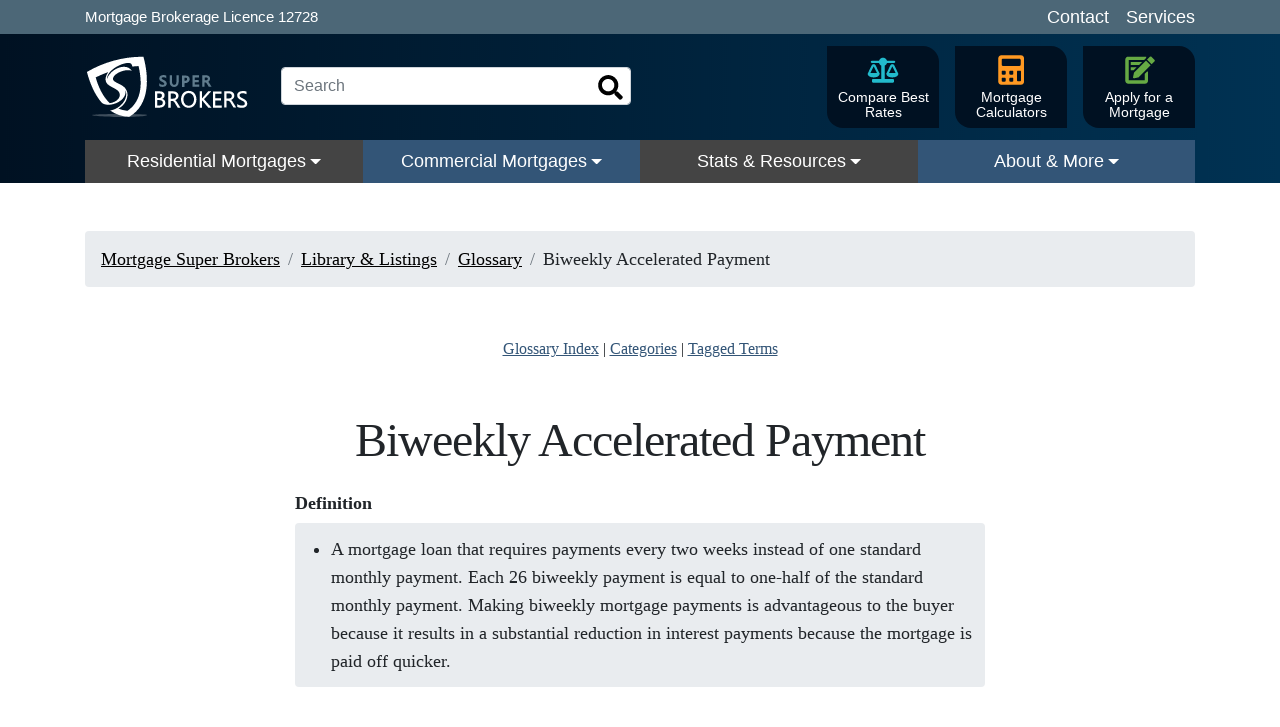

--- FILE ---
content_type: text/html; charset=utf-8
request_url: https://www.superbrokers.ca/library/glossary/term/biweekly-accelerated-payment
body_size: 8427
content:
<!DOCTYPE html><html class="no-js no-webp" lang="en"><head><meta charSet="utf-8"/><meta name="viewport" content="width=device-width"/><title>Biweekly Accelerated Payment | Super Brokers Glossary</title><link rel="icon" href="/favicon.ico"/><meta name="format-detection" content="telephone=no,address=no,email=no"/><link type="image/png" rel="icon" href="/android-chrome-192x192.png" sizes="192x192"/><link rel="apple-touch-icon" href="/apple-touch-icon.png" sizes="180x180"/><link rel="apple-touch-icon" href="/apple-touch-icon-76x76.png" sizes="76x76"/><link rel="apple-touch-icon" href="/apple-touch-icon-120x120.png" sizes="120x120"/><link rel="apple-touch-icon" href="/apple-touch-icon-152x152.png" sizes="152x152"/><link type="image/png" rel="icon" href="/favicon-16x16.png" sizes="16x16"/><link type="image/png" rel="icon" href="/favicon-32x32.png" sizes="32x32"/><link type="image/png" rel="icon" href="/favicon-48x48.png" sizes="48x48"/><link type="image/png" rel="icon" href="/favicon-96x96.png" sizes="96x96"/><link rel="manifest" href="/manifest.json"/><link rel="mask-icon" href="/safari-pinned-tab.svg" color="#135"/><meta name="msapplication-TileColor" content="#135"/><meta name="msapplication-TileImage" content="/ms-icon-144x144.png"/><meta name="description" content="Biweekly Accelerated Payment: A mortgage that schedules payments every two weeks instead of the standard monthly paym..."/><meta name="keywords" content="biweekly accelerated payment, expenses, every two weeks, bills"/><link rel="canonical" href="https://www.superbrokers.ca/library/glossary/term/biweekly-accelerated-payment"/><meta property="og:description" content="Biweekly Accelerated Payment: A mortgage that schedules payments every two weeks instead of the standard monthly paym..."/><meta property="og:image" content="https://www.superbrokers.ca/superbrokers-og.png"/><meta property="og:image:height" content="630"/><meta property="og:image:width" content="1200"/><meta property="og:site_name" content="Super Brokers"/><meta property="og:title" content="Biweekly Accelerated Payment | Super Brokers Glossary"/><meta property="og:type" content="website"/><meta property="og:url" content="https://www.superbrokers.ca/library/glossary/term/biweekly-accelerated-payment"/><meta name="twitter:card" content="summary_large_image"/><meta name="twitter:creator" content="@SuperBrokers"/><meta name="twitter:site" content="@SuperBrokers"/><meta name="next-head-count" content="32"/><script>!function(e){e.className=e.className.replace("no-js","js");var a=document.createElement("canvas");a.getContext&&a.getContext("2d")&&0===a.toDataURL("image/webp").indexOf("data:image/webp")&&(e.className=e.className.replace("no-webp","webp"))}(document.documentElement);</script><link rel="preload" href="/_next/static/css/4006c08d07b36067.css" as="style" crossorigin=""/><link rel="stylesheet" href="/_next/static/css/4006c08d07b36067.css" crossorigin="" data-n-g=""/><noscript data-n-css=""></noscript><script defer="" crossorigin="" nomodule="" src="/_next/static/chunks/polyfills-c67a75d1b6f99dc8.js"></script><script defer="" src="/_next/static/chunks/HeaderSearch.8f964551a105da9f.js" crossorigin=""></script><script src="/_next/static/chunks/webpack-662a8938a20b5b80.js" defer="" crossorigin=""></script><script src="/_next/static/chunks/framework-f211a704e11e65a7.js" defer="" crossorigin=""></script><script src="/_next/static/chunks/main-ea36c955d450cd0e.js" defer="" crossorigin=""></script><script src="/_next/static/chunks/pages/_app-e23569a86b4cbf32.js" defer="" crossorigin=""></script><script src="/_next/static/chunks/8728-2ea8683891da85e0.js" defer="" crossorigin=""></script><script src="/_next/static/chunks/3643-16369805964e1c0c.js" defer="" crossorigin=""></script><script src="/_next/static/chunks/pages/library/glossary/term/%5Bslug%5D-e94da75192e24916.js" defer="" crossorigin=""></script><script src="/_next/static/UQxb_GMLZiPHMO9ZW6_gW/_buildManifest.js" defer="" crossorigin=""></script><script src="/_next/static/UQxb_GMLZiPHMO9ZW6_gW/_ssgManifest.js" defer="" crossorigin=""></script><style id="__jsx-731346813">.root.jsx-731346813{padding:.25rem 0;background-color:#4C6777;color:#fff}.container.jsx-731346813{display:-webkit-box;display:-webkit-flex;display:-moz-box;display:-ms-flexbox;display:flex;-webkit-box-orient:vertical;-webkit-box-direction:normal;-webkit-flex-direction:column;-moz-box-orient:vertical;-moz-box-direction:normal;-ms-flex-direction:column;flex-direction:column;-webkit-box-align:center;-webkit-align-items:center;-moz-box-align:center;-ms-flex-align:center;align-items:center}.legal.jsx-731346813{font-size:.75em}.links.jsx-731346813{font-size:.875em;display:-webkit-box;display:-webkit-flex;display:-moz-box;display:-ms-flexbox;display:flex;-webkit-justify-content:space-around;-ms-flex-pack:distribute;justify-content:space-around}.links.jsx-731346813 a{display:inline-block;padding:0 .5em;color:#fff;text-decoration:none}.links.jsx-731346813 a:hover{text-decoration:underline}.links.jsx-731346813 a:first-child{padding-left:0}.links.jsx-731346813 a:last-child{padding-right:0}@media screen and (min-width:576px){.container.jsx-731346813{-webkit-box-orient:horizontal;-webkit-box-direction:normal;-webkit-flex-direction:row;-moz-box-orient:horizontal;-moz-box-direction:normal;-ms-flex-direction:row;flex-direction:row;-webkit-box-pack:justify;-webkit-justify-content:space-between;-moz-box-pack:justify;-ms-flex-pack:justify;justify-content:space-between}}@media screen and (min-width:768px){.root.jsx-731346813{font-size:1.25rem}}</style><style id="__jsx-3383562725">.HeaderSearchInput.jsx-3383562725{position:absolute;top:50%;left:50%;-webkit-transform:translate(-50%,-50%);-moz-transform:translate(-50%,-50%);-ms-transform:translate(-50%,-50%);-o-transform:translate(-50%,-50%);transform:translate(-50%,-50%)}input.jsx-3383562725{width:-webkit-calc(100vw - 180px);width:-moz-calc(100vw - 180px);width:calc(100vw - 180px);padding-right:2.5rem;max-width:400px}input.jsx-3383562725:focus{border-color:#999;-webkit-box-shadow:0 0 0 .2rem rgba(0,0,0,.25);-moz-box-shadow:0 0 0 .2rem rgba(0,0,0,.25);box-shadow:0 0 0 .2rem rgba(0,0,0,.25);width:-webkit-calc(100vw - 40px);width:-moz-calc(100vw - 40px);width:calc(100vw - 40px)}button.jsx-3383562725{height:100%;padding:0;position:absolute;right:0;top:0;width:2.5rem}@media screen and (min-width:576px){input.jsx-3383562725{width:350px}input.jsx-3383562725:focus{width:350px}}@media screen and (min-width:992px){.HeaderSearchInput.jsx-3383562725{position:static;left:initial;top:initial;-webkit-transform:none;-moz-transform:none;-ms-transform:none;-o-transform:none;transform:none}}</style><style id="__jsx-2194692009">.results.jsx-2194692009{background-color:#fff;border:1px solid #ddd;left:50%;max-width:30rem;opacity:1;position:absolute;top:100%;-webkit-transform:translatex(-50%);-moz-transform:translatex(-50%);-ms-transform:translatex(-50%);-o-transform:translatex(-50%);transform:translatex(-50%);width:-webkit-calc(100vw - 40px);width:-moz-calc(100vw - 40px);width:calc(100vw - 40px);z-index:10}.results.loading.jsx-2194692009{padding:3rem 1rem;text-align:center}.results.no-results.jsx-2194692009{padding:1rem}.results.jsx-2194692009 .result{-webkit-box-align:center;-webkit-align-items:center;-moz-box-align:center;-ms-flex-align:center;align-items:center;color:#292f33;display:-webkit-box;display:-webkit-flex;display:-moz-box;display:-ms-flexbox;display:flex;-webkit-flex-wrap:nowrap;-ms-flex-wrap:nowrap;flex-wrap:nowrap;font-size:.875rem;line-height:1.2;padding:.75rem}.results.jsx-2194692009 .result.active{background-color:#eee;color:#000}.result-icon.jsx-2194692009{width:1.5rem;height:1.5rem;margin:-.5rem .5rem -.5rem 0}.result-title.jsx-2194692009{display:inline-block;white-space:nowrap;overflow:hidden;-o-text-overflow:ellipsis;text-overflow:ellipsis;-webkit-box-flex:1;-webkit-flex:1;-moz-box-flex:1;-ms-flex:1;flex:1}.result-label.jsx-2194692009{display:inline-block;padding-left:.5rem;font-size:80%;font-weight:bold;letter-spacing:-.25px}.results.jsx-2194692009 .view-more{display:block;color:#000;text-align:center;line-height:1;padding:1rem 0}@media screen and (min-width:992px){.results.jsx-2194692009{top:-webkit-calc(100% + 1rem);top:-moz-calc(100% + 1rem);top:calc(100% + 1rem)}}</style><style id="__jsx-8de9a71b233ec57d">.HeaderSearchOuter.jsx-8de9a71b233ec57d{position:relative;display:block;max-width:400px;-webkit-box-flex:1;-webkit-flex:1;-moz-box-flex:1;-ms-flex:1;flex:1;width:100%;min-height:40px}</style><style id="__jsx-1577979621">.root.jsx-1577979621{padding-left:.5rem;padding-right:.5rem;text-align:center}.root.jsx-1577979621:first-child{padding-left:0}.root.jsx-1577979621:last-child{padding-right:0}.root.jsx-1577979621 a{background:-webkit-linear-gradient(#012 0%,#012 33.3%,#357 33.4%,#012 50%,#012 100%);background:-moz-linear-gradient(#012 0%,#012 33.3%,#357 33.4%,#012 50%,#012 100%);background:-o-linear-gradient(#012 0%,#012 33.3%,#357 33.4%,#012 50%,#012 100%);background:linear-gradient(#012 0%,#012 33.3%,#357 33.4%,#012 50%,#012 100%);background-color:#012;-webkit-background-size:100%300%;-moz-background-size:100%300%;-o-background-size:100%300%;background-size:100%300%;color:#fff;display:-webkit-box;display:-webkit-flex;display:-moz-box;display:-ms-flexbox;display:flex;-webkit-box-orient:vertical;-webkit-box-direction:normal;-webkit-flex-direction:column;-moz-box-orient:vertical;-moz-box-direction:normal;-ms-flex-direction:column;flex-direction:column;padding:.5rem;text-decoration:none;width:7rem;height:100%;-webkit-transition:background-color.4s;-moz-transition:background-color.4s;-o-transition:background-color.4s;transition:background-color.4s}.root.jsx-1577979621 a:hover{background:#357}img.jsx-1577979621{height:2rem;margin-bottom:.25rem;width:auto}span.jsx-1577979621{font-size:.875rem;line-height:1.1}</style><style id="__jsx-75f732cca288ca6c">.root.jsx-75f732cca288ca6c{display:-webkit-box;display:-webkit-flex;display:-moz-box;display:-ms-flexbox;display:flex}.icon-links.jsx-75f732cca288ca6c{display:none}@media screen and (min-width:992px){.root.jsx-75f732cca288ca6c{-webkit-box-flex:1;-webkit-flex:1;-moz-box-flex:1;-ms-flex:1;flex:1;-webkit-box-pack:justify;-webkit-justify-content:space-between;-moz-box-pack:justify;-ms-flex-pack:justify;justify-content:space-between;-webkit-box-align:center;-webkit-align-items:center;-moz-box-align:center;-ms-flex-align:center;align-items:center}.icon-links.jsx-75f732cca288ca6c{min-width:300px;display:-webkit-box;display:-webkit-flex;display:-moz-box;display:-ms-flexbox;display:flex;-webkit-justify-content:space-around;-ms-flex-pack:distribute;justify-content:space-around;padding:.25rem 0}}</style><style id="__jsx-a932f8398dfa73dc">.navbar-brand>img.jsx-a932f8398dfa73dc{width:auto;height:3rem}.navbar-toggler.jsx-a932f8398dfa73dc{border:0}.navbar-toggler.jsx-a932f8398dfa73dc:focus{outline:1px dotted}.navbar-toggler-icon-close.jsx-a932f8398dfa73dc{display:block;font-size:30px;line-height:1;position:relative;top:-2px;width:30px}.navbar-toggler-icon.jsx-a932f8398dfa73dc{-webkit-transform:scale(1.25);-moz-transform:scale(1.25);-ms-transform:scale(1.25);-o-transform:scale(1.25);transform:scale(1.25)}@media screen and (min-width:768px){.navbar-brand>img.jsx-a932f8398dfa73dc{margin-right:-webkit-calc(48px - 123px);margin-right:-moz-calc(48px - 123px);margin-right:calc(48px - 123px)}}@media screen and (min-width:992px){.navbar-brand>img.jsx-a932f8398dfa73dc{height:4rem;margin-right:1rem}}</style><style id="__jsx-3861103439">.root.jsx-3861103439{position:static;width:100%}.root.jsx-3861103439 a{text-decoration:none}.dropdown-menu.jsx-3861103439 a:hover{text-decoration:underline}.dropdown-toggle.jsx-3861103439{background-color:#444;color:#fff!important;text-align:center;-webkit-transition:background-color 1s;-moz-transition:background-color 1s;-o-transition:background-color 1s;transition:background-color 1s}.root.jsx-3861103439:nth-child(even) .dropdown-toggle.jsx-3861103439{background-color:#357}.root.another-is-open.jsx-3861103439 .dropdown-toggle.jsx-3861103439{background-color:transparent}.dropdown-toggle.jsx-3861103439:hover,.root.show.jsx-3861103439 .dropdown-toggle.jsx-3861103439{background-color:#e70!important}.root.jsx-3861103439 .dropdown-toggle.jsx-3861103439::after{position:relative;top:2px}.root.show.jsx-3861103439 .dropdown-toggle.jsx-3861103439::after{border-top:0;border-bottom:.3em solid}.dropdown-menu.jsx-3861103439{top:100%;width:100%;-webkit-border-radius:0;-moz-border-radius:0;border-radius:0;border:0;padding:0;line-height:1.1}.dropdown-menu.jsx-3861103439:focus{outline:0}.menu-inner.jsx-3861103439{display:-webkit-box;display:-webkit-flex;display:-moz-box;display:-ms-flexbox;display:flex;-webkit-box-orient:horizontal;-webkit-box-direction:normal;-webkit-flex-direction:row;-moz-box-orient:horizontal;-moz-box-direction:normal;-ms-flex-direction:row;flex-direction:row;-webkit-box-align:start;-webkit-align-items:flex-start;-moz-box-align:start;-ms-flex-align:start;align-items:flex-start;-webkit-flex-wrap:wrap;-ms-flex-wrap:wrap;flex-wrap:wrap;padding:0}.menu-group.jsx-3861103439{width:100%;padding:1rem;margin:0 auto;max-width:15rem}.root.jsx-3861103439 a.menu-group-label{display:block;color:#000;margin-bottom:1rem}.menu-group-item.jsx-3861103439{margin-bottom:.75rem}.menu-group-item.jsx-3861103439:last-child{margin-bottom:0}.menu-group-item.jsx-3861103439 a{font-size:.875rem;color:#292f33}.root.jsx-3861103439 a.view-more{color:#000;display:block;font-size:1.5rem;margin:0 auto;max-width:200px;padding:1rem 0;text-align:center}@media screen and (min-width:768px){.menu-group.jsx-3861103439{width:50%;min-width:initial;max-width:initial}}@media screen and (min-width:992px){.dropdown-menu.jsx-3861103439{margin:0!important;border:0!important;-webkit-box-shadow:0 0 8px rgba(0,0,0,.25);-moz-box-shadow:0 0 8px rgba(0,0,0,.25);box-shadow:0 0 8px rgba(0,0,0,.25);-webkit-clip-path:inset(0 -10px -10px -10px);clip-path:inset(0 -10px -10px -10px)}.menu-group.jsx-3861103439{width:25%}}</style><style id="__jsx-127015906">@media screen and (min-width:992px){.root.jsx-127015906{background-image:linear-gradient(90deg, #012, #003253);height:43px!important;left:0;opacity:1;position:absolute;right:0;top:100%;-webkit-transition:opacity.5s;-moz-transition:opacity.5s;-o-transition:opacity.5s;transition:opacity.5s;z-index:1}.root.scroll-down.jsx-127015906{opacity:0;pointer-events:none}.menu-list.jsx-127015906{-webkit-box-flex:1;-webkit-flex:1;-moz-box-flex:1;-ms-flex:1;flex:1;-webkit-box-pack:justify;-webkit-justify-content:space-between;-moz-box-pack:justify;-ms-flex-pack:justify;justify-content:space-between}.menu.jsx-127015906{opacity:1;-webkit-transform:translatey(0);-moz-transform:translatey(0);-ms-transform:translatey(0);-o-transform:translatey(0);transform:translatey(0);-webkit-transition:opacity.5s,-webkit-transform.5s;-moz-transition:opacity.5s,-moz-transform.5s;-o-transition:opacity.5s,-o-transform.5s;transition:opacity.5s,-webkit-transform.5s;transition:opacity.5s,-moz-transform.5s;transition:opacity.5s,-o-transform.5s;transition:opacity.5s,transform.5s}.root.scroll-down.jsx-127015906 .menu.jsx-127015906{opacity:0;-webkit-transform:translatey(-1rem);-moz-transform:translatey(-1rem);-ms-transform:translatey(-1rem);-o-transform:translatey(-1rem);transform:translatey(-1rem)}}</style><style id="__jsx-453415612">.navbar.jsx-453415612{background-image:linear-gradient(90deg, #012, #003253);display:block;padding:.5rem}@media screen and (min-width:992px){.spacer.jsx-453415612{height:43px}}</style><style id="__jsx-570d8d46d02c1203">.ol.breadcrumb.jsx-570d8d46d02c1203{margin-bottom:0}.container.jsx-570d8d46d02c1203{margin-top:1.5rem;margin-bottom:1.5rem}.label.jsx-570d8d46d02c1203{font-size:1rem;letter-spacing:-.5px}.label.long.jsx-570d8d46d02c1203{display:none}.breadcrumb.jsx-570d8d46d02c1203 a{color:#000}.breadcrumb.jsx-570d8d46d02c1203 a:hover{color:#666}@media screen and (min-width:768px){.container.jsx-570d8d46d02c1203{margin-top:3rem;margin-bottom:3rem}.label.short.jsx-570d8d46d02c1203{display:none}.label.long.jsx-570d8d46d02c1203{display:inline}.gt-4.jsx-570d8d46d02c1203 .label.short.jsx-570d8d46d02c1203{display:inline}.gt-4.jsx-570d8d46d02c1203 .label.long.jsx-570d8d46d02c1203{display:none}}@media screen and (max-width:991px){.gt-3.jsx-570d8d46d02c1203 .breadcrumb-item:first-child{display:none}.gt-3.jsx-570d8d46d02c1203 .breadcrumb-item:nth-child(2){padding-left:0}.gt-3.jsx-570d8d46d02c1203 .breadcrumb-item:nth-child(2)::before{display:none}}@media screen and (min-width:992px){.gt-4.jsx-570d8d46d02c1203 .label.short.jsx-570d8d46d02c1203{display:none}.gt-4.jsx-570d8d46d02c1203 .label.long.jsx-570d8d46d02c1203{display:inline}.label.jsx-570d8d46d02c1203{font-size:1.125rem;letter-spacing:initial}.gt-4.jsx-570d8d46d02c1203 .label.jsx-570d8d46d02c1203{font-size:1rem;letter-spacing:-.5px}}@media screen and (min-width:1200px){.gt-4.jsx-570d8d46d02c1203 .label.jsx-570d8d46d02c1203{font-size:1.125rem;letter-spacing:initial}}</style><style id="__jsx-472423789">p.jsx-472423789{margin-bottom:.25rem;font-weight:bold}blockquote.jsx-472423789{background-color:#e9ecef;-webkit-border-radius:.25rem;-moz-border-radius:.25rem;border-radius:.25rem;padding:.75rem .5rem;margin-bottom:1.5rem;line-height:1.6}ul.jsx-472423789{padding-left:1.75em;margin-bottom:0}li.jsx-472423789{margin-bottom:.5rem}li.jsx-472423789:last-child{margin-bottom:0}</style><style id="__jsx-3442042305">.BrandLine.jsx-3442042305{border-bottom:4px solid #383}</style><style id="__jsx-858803245">.root.jsx-858803245{background-color:#fff;font-family:Georgia, Times, 'Times New Roman', serif;color:#135}.inner.jsx-858803245{display:-webkit-box;display:-webkit-flex;display:-moz-box;display:-ms-flexbox;display:flex;-webkit-flex-wrap:wrap;-ms-flex-wrap:wrap;flex-wrap:wrap;margin:0 auto;-webkit-box-align:center;-webkit-align-items:center;-moz-box-align:center;-ms-flex-align:center;align-items:center;-webkit-box-pack:center;-webkit-justify-content:center;-moz-box-pack:center;-ms-flex-pack:center;justify-content:center;padding:2rem 0}.icons.jsx-858803245{padding:1rem;display:-webkit-box;display:-webkit-flex;display:-moz-box;display:-ms-flexbox;display:flex}.icons.jsx-858803245 a{display:inline-block;margin:.5rem}@media screen and (min-width:576px){.text.jsx-858803245{font-size:1.5rem}}@media screen and (min-width:768px){.inner.jsx-858803245{-webkit-box-orient:horizontal;-webkit-box-direction:normal;-webkit-flex-direction:row;-moz-box-orient:horizontal;-moz-box-direction:normal;-ms-flex-direction:row;flex-direction:row;-webkit-flex-wrap:nowrap;-ms-flex-wrap:nowrap;flex-wrap:nowrap;max-width:40rem}.text.jsx-858803245{font-size:1.25rem}.icons.jsx-858803245{max-width:40%}}</style><style id="__jsx-3f51639a014c29f">.root.jsx-3f51639a014c29f{font-size:1rem}.root.jsx-3f51639a014c29f>.heading{display:inline-block;font-weight:bold;color:#fff;padding:1rem 0}.root.jsx-3f51639a014c29f>.heading:hover{color:#fff}.root.jsx-3f51639a014c29f>.heading::before{content:"+ "}.is-open.jsx-3f51639a014c29f>.heading::before{content:"- "}.links.jsx-3f51639a014c29f{display:none;font-size:.875rem}.is-open.jsx-3f51639a014c29f .links.jsx-3f51639a014c29f{display:block}.links.jsx-3f51639a014c29f .link{margin-bottom:1rem}.links.jsx-3f51639a014c29f .link a{color:#fff}@media screen and (min-width:768px){.root.jsx-3f51639a014c29f{padding:.5rem 0;margin-bottom:1rem}.root.jsx-3f51639a014c29f>.heading{padding:.5rem 0}.root.jsx-3f51639a014c29f>.heading::before{display:none}.links.jsx-3f51639a014c29f{display:block}.links.jsx-3f51639a014c29f .link{margin-bottom:.5rem}}</style><style id="__jsx-dc6ebd0239459707">.logo.jsx-dc6ebd0239459707{width:20rem;max-width:100%;height:auto;margin-bottom:1rem;margin-top:1rem}</style><style id="__jsx-b2dfe949c7a45e5f">.links.jsx-b2dfe949c7a45e5f{padding:2rem 0;margin:-1rem}.links.jsx-b2dfe949c7a45e5f .link{display:inline-block;margin:1rem}</style><style id="__jsx-469bdc11a34863ee">.copyright.jsx-469bdc11a34863ee p.jsx-469bdc11a34863ee{margin-bottom:.5rem;font-size:.75rem}.copyright.jsx-469bdc11a34863ee a{color:#fff;text-decoration:underline}.copyright.jsx-469bdc11a34863ee>.jsx-469bdc11a34863ee:last-child{margin-bottom:0}</style><style id="__jsx-283189609">.Footer.jsx-283189609{padding:6rem 0;background-color:#135;color:#fff}.Footer.jsx-283189609 a{color:#fff;text-decoration:none}.Footer.jsx-283189609 a:hover{color:rgba(255,255,255,.75);text-decoration:underline}@media screen and (max-width:767.99px){.container.jsx-283189609{max-width:420px!important}}</style><style id="__jsx-e9d2a3ce22df6d90">.children.jsx-e9d2a3ce22df6d90{overflow:hidden}.LayoutTwoCol.jsx-e9d2a3ce22df6d90 .sidebar.jsx-e9d2a3ce22df6d90{margin:0 auto;padding:0 8px;max-width:420px}.LayoutTwoCol.jsx-e9d2a3ce22df6d90 .sidebar.jsx-e9d2a3ce22df6d90 .showcase.jsx-e9d2a3ce22df6d90{display:none}@media screen and (min-width:1200px){.LayoutTwoCol.jsx-e9d2a3ce22df6d90 main.jsx-e9d2a3ce22df6d90{display:-webkit-box;display:-webkit-flex;display:-moz-box;display:-ms-flexbox;display:flex;-webkit-box-pack:center;-webkit-justify-content:center;-moz-box-pack:center;-ms-flex-pack:center;justify-content:center}.LayoutTwoCol.jsx-e9d2a3ce22df6d90 .sidebar.jsx-e9d2a3ce22df6d90{width:26.375rem;margin:initial;padding-left:2rem;padding-right:1rem;max-width:initial}.LayoutTwoCol.jsx-e9d2a3ce22df6d90 .children.jsx-e9d2a3ce22df6d90 .ShowcaseEmbed{display:none}.LayoutTwoCol.jsx-e9d2a3ce22df6d90 .sidebar.jsx-e9d2a3ce22df6d90 .showcase.jsx-e9d2a3ce22df6d90{display:block;margin-top:0}.LayoutTwoCol.jsx-e9d2a3ce22df6d90 .sidebar.jsx-e9d2a3ce22df6d90 .showcase.jsx-e9d2a3ce22df6d90>div.jsx-e9d2a3ce22df6d90{margin-bottom:1rem}}</style></head><body><div id="__next"><div class="jsx-e9d2a3ce22df6d90 BaseLayout LayoutSingleCol"><div class="jsx-731346813 root"><div class="jsx-731346813 container"><div class="jsx-731346813 legal">Mortgage Brokerage Licence 12728</div><div class="jsx-731346813 links"><a href="/contact-us">Contact</a><a href="/products">Services</a></div></div></div><div class="jsx-453415612 navbar sticky-top navbar-expand-lg navbar-dark"><div class="jsx-a932f8398dfa73dc root"><div class="jsx-a932f8398dfa73dc container"><a class="navbar-brand" aria-label="Super Brokers" href="/"><img src="/static/superbrokers.svg" width="1024" height="400" alt="Super Brokers" loading="lazy" class="jsx-a932f8398dfa73dc d-none d-md-inline"/><img src="/static/superbrokers-shield.svg" width="400" height="400" alt="Super Brokers shield" loading="lazy" class="jsx-a932f8398dfa73dc d-md-none"/></a><div class="jsx-75f732cca288ca6c root"><div class="jsx-75f732cca288ca6c search"><div class="jsx-8de9a71b233ec57d HeaderSearchOuter"><div class="jsx-3383562725 HeaderSearchInput"><input aria-label="Search" placeholder="Search" class="jsx-3383562725 form-control" value=""/><button aria-label="Search" class="jsx-3383562725 btn btn-link"><img src="/static/icons/search-icon.svg" width="25" height="25" alt="Magnifying Glass" loading="lazy" class="jsx-3383562725"/></button></div></div></div><div class="jsx-75f732cca288ca6c icon-links"><div class="jsx-1577979621 root"><a class="sb-rounded-3" href="/tools/mortgage-rates-comparison"><img src="/static/layout/header/compare-rates.svg" alt="Compare Mortgage Rates" loading="lazy" width="150" height="150" class="jsx-1577979621 "/><span class="jsx-1577979621">Compare Best Rates</span></a></div><div class="jsx-1577979621 root"><a class="sb-rounded-3" href="/tools/mortgage-calculator"><img src="/static/layout/header/mortgage-calculator.svg" alt="Mortgage Calculators" loading="lazy" width="150" height="150" class="jsx-1577979621 "/><span class="jsx-1577979621">Mortgage Calculators</span></a></div><div class="jsx-1577979621 root"><a class="sb-rounded-3" target="_blank" rel="noopener noreferrer" href="/apply"><img src="/static/layout/header/mortgage-application.svg" alt="Apply for a Mortgage" loading="lazy" width="150" height="150" class="jsx-1577979621 spin"/><span class="jsx-1577979621">Apply for a Mortgage</span></a></div></div></div><button type="button" aria-expanded="false" aria-label="Toggle navigation" class="jsx-a932f8398dfa73dc navbar-toggler"><span class="jsx-a932f8398dfa73dc navbar-toggler-icon"></span></button></div></div><div class="jsx-127015906 root"><div class="jsx-127015906 container"><div class="jsx-127015906 collapse navbar-collapse menu"><ul class="jsx-127015906 navbar-nav menu-list"><li class="jsx-3861103439 root dropdown nav-item"><a aria-haspopup="true" href="/products/mortgages" aria-expanded="false" class="jsx-3861103439 dropdown-toggle nav-link">Residential Mortgages</a></li><li class="jsx-3861103439 root dropdown nav-item"><a aria-haspopup="true" href="/products/commercial-mortgages" aria-expanded="false" class="jsx-3861103439 dropdown-toggle nav-link">Commercial Mortgages</a></li><li class="jsx-3861103439 root dropdown nav-item"><a aria-haspopup="true" href="/library" aria-expanded="false" class="jsx-3861103439 dropdown-toggle nav-link">Stats &amp; Resources</a></li><li class="jsx-3861103439 root dropdown nav-item"><a aria-haspopup="true" href="/contact-us" aria-expanded="false" class="jsx-3861103439 dropdown-toggle nav-link">About &amp; More</a></li></ul></div></div></div></div><div class="jsx-453415612 spacer"></div><main class="jsx-e9d2a3ce22df6d90 BaseLayout__main"><div class="jsx-e9d2a3ce22df6d90 children"><div class="jsx-570d8d46d02c1203 container gt-3"><div class="jsx-570d8d46d02c1203 container-main container-main--no-margin-first-child"><nav aria-label="breadcrumb" class="jsx-570d8d46d02c1203"><ol class="jsx-570d8d46d02c1203 breadcrumb"><li class="jsx-570d8d46d02c1203 breadcrumb-item"><a href="/"><span class="jsx-570d8d46d02c1203 label short">Home</span><span class="jsx-570d8d46d02c1203 label long">Mortgage Super Brokers</span></a></li><li class="jsx-570d8d46d02c1203 breadcrumb-item"><a href="/library"><span class="jsx-570d8d46d02c1203 label short">Library</span><span class="jsx-570d8d46d02c1203 label long">Library &amp; Listings</span></a></li><li class="jsx-570d8d46d02c1203 breadcrumb-item"><a href="/library/glossary"><span class="jsx-570d8d46d02c1203 label short">Glossary</span><span class="jsx-570d8d46d02c1203 label long">Glossary</span></a></li><li class="jsx-570d8d46d02c1203 breadcrumb-item"><span class="jsx-570d8d46d02c1203"><span class="jsx-570d8d46d02c1203 label short">Biweekly Accelerated Payment</span><span class="jsx-570d8d46d02c1203 label long">Biweekly Accelerated Payment</span></span></li></ol></nav></div></div><div class="container container-main"><div class="text-center"><a href="/library/glossary">Glossary Index</a> | <a href="/library/glossary/category">Categories</a> | <a href="/library/glossary/tag">Tagged Terms</a></div><h1 class="mt-4 mt-md-5 text-center">Biweekly Accelerated Payment</h1><div><div class="row"><div class="col"><p class="jsx-472423789">Definition</p><blockquote class="jsx-472423789"><ul class="jsx-472423789"><li class="jsx-472423789">A mortgage loan that requires payments every two weeks instead of one standard monthly payment. Each 26 biweekly payment is equal to one-half of the standard monthly payment. Making biweekly mortgage payments is advantageous to the buyer because it results in a substantial reduction in interest payments because the mortgage is paid off quicker.</li></ul></blockquote><p><strong>Synonyms</strong><br/> <!-- -->expenses, every two weeks, bills</p><p><strong>Alternate Spellings</strong><br/> <!-- -->Bi-weekly, Accelerated</p><h2>Related Terms and Acronyms</h2><ul class="fancy"><li><a href="/library/glossary/term/additional-principal-payment">Additional Principal Payment</a> —<!-- --> <span class="small"><span>Definition</span>, </span><ul><li>Extra money included with a loan payment to pay off the amount owed faster. Over time, this practice reduces the amount of interest paid.</li></ul></li><li><a href="/library/glossary/term/amortization">Amortization</a> —<!-- --> <span class="small"><span>Definition</span>, </span><ul><li>Amortization refers to the process of gradually paying down the principal of a loan. Each payment toward the principal reduces your loan by that amount. This is different than an interest-only loan payment where the principal balance is never reduced. Amortization for a mortgage loan in Canada is normally 25 years, but can be as few as 5 years.</li></ul></li><li><a href="/library/glossary/term/lump-sum-payment">Lump Sum Payment</a> —<!-- --> <span class="small"><span>Definition</span>, </span><ul><li>One-time single-sum payment or payout.</li><li>An extra payment made to reduce a loan.</li></ul></li><li><a href="/library/glossary/term/mortgage-payment">Mortgage Payment</a> —<!-- --> <span class="small"><span>Definition</span>, </span><span class="small"><strong>Important</strong>, </span><ul><li>A periodic payment used to pay off a mortgage&#x27;s principal and interest.</li></ul></li><li><a href="/library/glossary/term/mortgage-renewal">Mortgage Renewal</a> —<!-- --> <span class="small"><span>Definition</span>, </span><span class="small"><strong>Very Important</strong>, </span><ul><li>A renewal as it pertains to the mortgage industry is defined as having an existing mortgage term end and signing a new term to continue.</li></ul></li><li><a href="/library/glossary/term/pre-payment">Pre-payment</a> —<!-- --> <span class="small"><span>Definition</span>, </span><ul><li>Applying additional payments towards the balance of a mortgage loan.</li></ul></li><li><a href="/library/glossary/term/pre-payment-clause">Pre-payment Clause</a> —<!-- --> <span class="small"><span>Definition</span>, </span><ul><li>A clause that stipulates the amount of principal a borrower may prepay ahead of schedule without penalty as well as the prepayment penalty for larger prepayments.</li></ul></li><li><a href="/library/glossary/term/pre-payment-penalty">Pre-payment Penalty</a> —<!-- --> <span class="small"><span>Definition</span>, </span><ul><li>A lender&#x27;s charge to the borrower for paying off the loan before the end of the term.</li></ul></li></ul></div></div></div></div></div></main><div class="jsx-858803245 root"><div class="jsx-3442042305 BrandLine"></div><div class="jsx-858803245 container"><div class="jsx-858803245 inner"><div class="jsx-858803245 text">Compare. Calculate. Apply today.</div><div class="jsx-858803245 icons"><a href="/tools/mortgage-rates-comparison"><img src="/static/layout/footer/compare-rates.svg" loading="lazy" width="150" height="150" alt="Compare Mortgage Rates" class="jsx-858803245 img-fluid"/></a><a href="/tools/mortgage-calculator"><img src="/static/layout/footer/mortgage-calculator.svg" loading="lazy" width="150" height="150" alt="Mortgage Calculators" class="jsx-858803245 img-fluid"/></a><a href="/apply" class="jsx-858803245"><img src="/static/layout/footer/mortgage-application.svg" loading="lazy" width="150" height="150" alt="Apply for a Mortgage" class="jsx-858803245 img-fluid"/></a></div></div></div></div><div class="jsx-283189609 Footer"><div class="jsx-283189609 container"><div class="jsx-283189609 row"><div class="jsx-283189609 col-md-6 col-lg-3"><div class="jsx-3f51639a014c29f root mb-md-0"><a class="heading" role="button" href="/products/mortgages">Residential Mortgages</a><div class="jsx-3f51639a014c29f links"><div class="link"><a href="/products/mortgages/cash-back-mortgage">Cash-Back Mortgage</a></div><div class="link"><a href="/products/mortgages/debt-consolidation">Debt Consolidation</a></div><div class="link"><a href="/products/mortgages/first-time-home-buyer">First-Time Homebuyer</a></div><div class="link"><a href="/products/mortgages/home-equity-line-of-credit">Home Equity Line of Credit</a></div><div class="link"><a href="/products/mortgages/mortgage-refinance">Mortgage Refinance</a></div><div class="link"><a href="/products/mortgages/new-construction-mortgages">New Construction</a></div><div class="link"><a href="/products/mortgages/new-to-canada-mortgage">New to Canada Mortgage</a></div><div class="link"><a href="/products/mortgages/pre-approved-mortgage">Pre-Approved Mortgage</a></div><div class="link"><a href="/products/mortgages/mortgage-renewal-transfer">Renewal / Transfer</a></div><div class="link"><a href="/products/mortgages/reverse-mortgage">Reverse Mortgage</a></div><div class="link"><a href="/products/mortgages/mortgages-self-employed">Self-Employed</a></div></div></div></div><div class="jsx-283189609 col-md-6 col-lg-3 d-flex flex-column justify-content-between"><div class="jsx-3f51639a014c29f root mb-md-0"><a class="heading" role="button" href="/library">Library</a><div class="jsx-3f51639a014c29f links"><div class="link"><a href="/library/home-appraisers">Home Appraisers</a></div><div class="link"><a href="/library/home-inspectors">Home Inspectors</a></div><div class="link"><a href="/library/glossary">Glossary</a></div> <div class="link"><a href="/library/glossary/category/mortgages"> - Mortgage Terms</a></div><div class="link"><a href="/library/glossary/category/financial-banking"> - Financial/Banking Terms</a></div><div class="link"><a href="/library/glossary/category/real-estate"> - Real Estate</a></div></div></div><div class="jsx-3f51639a014c29f root mb-md-0"><a class="heading" role="button" href="/tools">Rates &amp; Tools</a><div class="jsx-3f51639a014c29f links"><div class="link"><a href="/tools/mortgage-rates-comparison">Best Mortgage Rates</a></div><div class="link"><a href="/tools/mortgage-rate-history">Mortgage Rate History</a></div><div class="link"><a href="/tools/mortgage-calculator">Mortgage Calculator</a></div></div></div></div><div class="jsx-283189609 col-md-6 col-lg-3"><div class="jsx-3f51639a014c29f root mb-md-0"><a class="heading" role="button" href="/stats/canadian-mortgages">Mortgage Statistics</a><div class="jsx-3f51639a014c29f links"><div class="link"><a href="/stats/canadian-mortgages/top-cities">Top Cities in Canada</a></div><div class="link"><a href="/stats/canadian-mortgages/alberta">Alberta</a></div><div class="link"><a href="/stats/canadian-mortgages/alberta/calgary"> - Calgary</a></div><div class="link"><a href="/stats/canadian-mortgages/alberta/edmonton"> - Edmonton</a></div><div class="link"><a href="/stats/canadian-mortgages/british-columbia">British Columbia</a></div><div class="link"><a href="/stats/canadian-mortgages/british-columbia/vancouver"> - Vancouver</a></div><div class="link"><a href="/stats/canadian-mortgages/ontario">Ontario</a></div><div class="link"><a href="/stats/canadian-mortgages/ontario/ottawa"> - Ottawa</a></div><div class="link"><a href="/stats/canadian-mortgages/ontario/toronto"> - Toronto</a></div><div class="link"><a href="/stats/canadian-mortgages/quebec">Québec</a></div><div class="link"><a href="/stats/canadian-mortgages/quebec/montreal"> - Montréal</a></div></div></div></div><div class="jsx-283189609 col-md-6 col-lg-3 text-center"><img src="/static/layout/mortgage-architects.svg" loading="lazy" alt="Mortgage Architects" width="2304" height="720" class="jsx-dc6ebd0239459707 logo"/><p class="jsx-dc6ebd0239459707 mb-3 small"><strong class="jsx-dc6ebd0239459707">Tel:</strong> <a href="tel:1-800-604-1864" class="jsx-dc6ebd0239459707">1-800-604-1864</a></p><p class="jsx-dc6ebd0239459707 mb-3 small"><strong class="jsx-dc6ebd0239459707">Fax:</strong> <a href="tel:1-866-565-1864" class="jsx-dc6ebd0239459707">1-866-565-1864</a></p><p class="jsx-dc6ebd0239459707 mb-3 small"><a href="mailto:info@superbrokers.ca" class="jsx-dc6ebd0239459707">info@superbrokers.ca</a></p></div></div><div class="jsx-b2dfe949c7a45e5f links text-center text-md-left"><div class="link font-weight-bold"><a href="/apply">Apply for a Mortgage</a></div><div class="link font-weight-bold d-block d-md-inline-block"><a target="_blank" rel="noopener noreferrer" href="https://www.lotusincome.com">Apply for a Reverse Mortgage</a></div><div class="link"><a href="/contact-us">Contact Us</a></div><div class="link"><a target="_blank" rel="noopener noreferrer" href="https://www.lawyerfriday.com">Find a lawyer</a></div></div><div class="jsx-469bdc11a34863ee copyright"><p class="jsx-469bdc11a34863ee">We respect your privacy and confidentiality. To learn more, please read our <a href="/privacy-policy">Privacy Policy</a>.</p><p class="jsx-469bdc11a34863ee">Application and Contact Forms<!-- --> <a href="https://www.wizara.com" class="jsx-469bdc11a34863ee">powered by Wizara</a>.</p><p class="jsx-469bdc11a34863ee">© 2000-<!-- -->2026<!-- --> Super Brokers is Canadian owned and operated by Colloco Enterprises. All trademarks and logos are the property of their respective owners. All rights reserved.</p></div></div></div></div></div><script id="__NEXT_DATA__" type="application/json" crossorigin="">{"props":{"pageProps":{"term":{"relatedTerms":[{"acronyms":[],"definitionsShort":["Extra money included with a loan payment to pay off the amount owed faster. Over time, this practice reduces the amount of interest paid."],"notes":null,"slug":"additional-principal-payment","title":"Additional Principal Payment","traits":[{"innerHTML":"Definition","elType":"span","elClassName":null}],"website":null},{"acronyms":[],"definitionsShort":["Amortization refers to the process of gradually paying down the principal of a loan. Each payment toward the principal reduces your loan by that amount. This is different than an interest-only loan payment where the principal balance is never reduced. Amortization for a mortgage loan in Canada is normally 25 years, but can be as few as 5 years."],"notes":null,"slug":"amortization","title":"Amortization","traits":[{"innerHTML":"Definition","elType":"span","elClassName":null}],"website":null},{"acronyms":[],"definitionsShort":["One-time single-sum payment or payout.","An extra payment made to reduce a loan."],"notes":null,"slug":"lump-sum-payment","title":"Lump Sum Payment","traits":[{"innerHTML":"Definition","elType":"span","elClassName":null}],"website":null},{"acronyms":[],"definitionsShort":["A periodic payment used to pay off a mortgage's principal and interest."],"notes":null,"slug":"mortgage-payment","title":"Mortgage Payment","traits":[{"innerHTML":"Definition","elType":"span","elClassName":null},{"innerHTML":"Important","elType":"strong","elClassName":null}],"website":null},{"acronyms":[],"definitionsShort":["A renewal as it pertains to the mortgage industry is defined as having an existing mortgage term end and signing a new term to continue."],"notes":null,"slug":"mortgage-renewal","title":"Mortgage Renewal","traits":[{"innerHTML":"Definition","elType":"span","elClassName":null},{"innerHTML":"Very Important","elType":"strong","elClassName":null}],"website":null},{"acronyms":[],"definitionsShort":["Applying additional payments towards the balance of a mortgage loan."],"notes":null,"slug":"pre-payment","title":"Pre-payment","traits":[{"innerHTML":"Definition","elType":"span","elClassName":null}],"website":null},{"acronyms":[],"definitionsShort":["A clause that stipulates the amount of principal a borrower may prepay ahead of schedule without penalty as well as the prepayment penalty for larger prepayments."],"notes":null,"slug":"pre-payment-clause","title":"Pre-payment Clause","traits":[{"innerHTML":"Definition","elType":"span","elClassName":null}],"website":null},{"acronyms":[],"definitionsShort":["A lender's charge to the borrower for paying off the loan before the end of the term."],"notes":null,"slug":"pre-payment-penalty","title":"Pre-payment Penalty","traits":[{"innerHTML":"Definition","elType":"span","elClassName":null}],"website":null}],"categories":null,"tags":null,"traits":[{"innerHTML":"Definition","elType":"span","elClassName":null}],"broadAssociation":null,"establishedYear":null,"importance":0.43,"isCompany":false,"isProperNoun":false,"narrowAssociation":null,"notes":null,"relevantLocations":null,"title":"Biweekly Accelerated Payment","website":null,"acronyms":[],"synonyms":["expenses","every two weeks","bills"],"alternateTitles":["Bi-weekly","Accelerated"],"definitions":[{"isLong":true,"text":"A mortgage loan that requires payments every two weeks instead of one standard monthly payment. Each 26 biweekly payment is equal to one-half of the standard monthly payment. Making biweekly mortgage payments is advantageous to the buyer because it results in a substantial reduction in interest payments because the mortgage is paid off quicker."},{"isLong":false,"text":"A mortgage that schedules payments every two weeks instead of the standard monthly payment. The 26 biweekly payments are each equal to one-half of the monthly payment. The result for the borrower is a substantial reduction in interest payments because the mortgage is paid off sooner."}],"definitionsShort":null,"definitionsLong":null,"slug":"biweekly-accelerated-payment"}},"__N_SSG":true},"page":"/library/glossary/term/[slug]","query":{"slug":"biweekly-accelerated-payment"},"buildId":"UQxb_GMLZiPHMO9ZW6_gW","isFallback":false,"dynamicIds":[71870],"gsp":true,"scriptLoader":[]}</script></body></html>

--- FILE ---
content_type: application/javascript; charset=UTF-8
request_url: https://www.superbrokers.ca/_next/static/chunks/ShowcaseEmbed.e70604f514ff1b91.js
body_size: 1099
content:
(self.webpackChunk_N_E=self.webpackChunk_N_E||[]).push([[1018],{14034:function(e){e.exports=function(e,t,n){return e==e&&(void 0!==n&&(e=e<=n?e:n),void 0!==t&&(e=e>=t?e:t)),e}},27875:function(e,t,n){var o=n(14034),r=n(7642);e.exports=function(e,t,n){return void 0===n&&(n=t,t=void 0),void 0!==n&&(n=(n=r(n))==n?n:0),void 0!==t&&(t=(t=r(t))==t?t:0),o(r(e),t,n)}},55010:function(e,t,n){"use strict";n.r(t),n.d(t,{initShowcaseEmbed:function(){return initShowcaseEmbed}});var o=n(52322);n(2784);var r=n(28316),s=n(39309),l=n(23518),i=n(2983);let ShowcaseEmbed=e=>{let{bgColor:t,items:n,headingText:r}=e;return(0,o.jsx)("div",{className:"escape-main py-4 py-md-5",style:{backgroundColor:t},children:(0,o.jsxs)("div",{className:"container",children:[r&&(0,o.jsx)("div",{className:"h4 text-center",dangerouslySetInnerHTML:{__html:r}}),(0,o.jsxs)("div",{className:"row justify-content-center",children:[n[0]&&(0,o.jsx)("div",{className:"col-md-6 col-lg-4 mb-3 mb-md-0",children:(0,i.X)(n[0])}),n[1]&&(0,o.jsx)("div",{className:"col-md-6 col-lg-4 d-sm-none d-md-block mb-3 mb-md-0",children:(0,i.X)(n[1])}),n[2]&&(0,o.jsx)("div",{className:"col-md-6 col-lg-4 d-md-none d-lg-block mb-3 mb-md-0",children:(0,i.X)(n[2])})]})]})})};var a=n(27875),d=n.n(a),c=n(74930),u=n.n(c),m=n(96303);let getIds=e=>Array.isArray(e)?e.map(Number).filter(Boolean):[],initShowcaseEmbed=e=>{if(!e)return[()=>void 0,void 0];let t=function(e){let t=[];for(let n of e.querySelectorAll(".ShowcaseEmbed")){let e=function(e){try{let t=e.dataset.base64?atob(e.dataset.base64):"null",n=JSON.parse(t);if(n&&"object"==typeof n)return function(e){var t;let n=d()(parseInt(e.items_min||"0")||1,1,2),o=d()(parseInt(e.items_max||"0")||3,n,3);return{headingText:(null===(t=e.heading_text)||void 0===t?void 0:t.trim())||void 0,bgColor:e.background_color||m.Il.F2,request:{clientHour:new Date().getHours()+1,id:u()(),tagIds:getIds(e.tags),idsAllowed:getIds(e.showcase_allowed),idsDisallowed:getIds(e.showcase_disallowed),itemsMin:n,itemsMax:o,priority:Number(e.priority)||10}}}(n)}catch(e){}}(n);e&&t.push({el:n,data:e})}return t}(e);if(!t.length)return[()=>void 0,void 0];let n=!1;function unmountApps(e){if(e&&console.error(e),!n){for(let e of t){if(!e.el)return;try{(0,r.unmountComponentAtNode)(e.el)}catch(e){console.error(e)}e.el=null}n=!0,t.length=0}}let o=renderApps(t,()=>n).catch(unmountApps);return[unmountApps,o.then(e=>e||[])]};async function renderApps(e,t){let{data:n,error:i}=await (0,s.McZ)((0,l.C)(),{requests:e.map(e=>e.data.request),pageUrl:window.location.pathname});if(i)throw i;if(!n||t())return[];let a=[];for(let{items:t,requestId:s}of n.responses){let n=e.find(e=>e.data.request.id===s);(null==n?void 0:n.el)&&t.length&&(a.push(...t),(0,r.render)((0,o.jsx)(ShowcaseEmbed,{items:t,bgColor:n.data.bgColor,headingText:n.data.headingText}),n.el))}return a}}}]);

--- FILE ---
content_type: image/svg+xml
request_url: https://www.superbrokers.ca/static/layout/header/mortgage-application.svg
body_size: 139
content:
<svg xmlns="http://www.w3.org/2000/svg" viewBox="0 0 96 96"><path fill="#6A4" d="M83 34L47 70l-14 3c-2 0-3-1-3-3l3-14 36-36 14 14zm-60 6h18l-9 9h-9v-9zm0-16h34l-9 9H23v-9zm71-7l-8-8c-2-2-4-2-6 0l-8 8 14 14 8-8c2-2 2-4 0-6zM65 60v19H17V18h46l6-6c2-2 1-4-1-4H15c-4 0-8 4-8 8v65c0 4 4 8 8 8h52c4 0 8-4 8-8V54c0-2-2-2-3-1l-7 7z"/></svg>

--- FILE ---
content_type: application/javascript; charset=UTF-8
request_url: https://www.superbrokers.ca/_next/static/chunks/pages/_app-e23569a86b4cbf32.js
body_size: 17200
content:
(self.webpackChunk_N_E=self.webpackChunk_N_E||[]).push([[2888],{93542:function(e,t,n){"use strict";var r,i;e.exports=(null==(r=n.g.process)?void 0:r.env)&&"object"==typeof(null==(i=n.g.process)?void 0:i.env)?n.g.process:n(42351)},86570:function(e,t,n){(window.__NEXT_P=window.__NEXT_P||[]).push(["/_app",function(){return n(4801)}])},1589:function(e,t,n){"use strict";n.d(t,{J:function(){return r.C}});var r=n(23518)},23518:function(e,t,n){"use strict";let r;n.d(t,{C:function(){return getUrqlClient}});var i=n(93466),a=n(93542);let o={url:a.env.GRAPHQL_URL_CLIENT||"/api/graphql"};o.requestPolicy="cache-first",o.fetchOptions=()=>({headers:{"apollographql-client-name":"SB Client","cache-bypass":localStorage.getItem("cache-bypass")||"false"}});let getUrqlClient=()=>r||(r=(0,i.eI)(o))},4801:function(e,t,n){"use strict";n.r(t),n.d(t,{default:function(){return App}});var r=n(52322);n(25872);var i=n(2784),a=n(26806),o=n(1589),s=n(69260);function App(e){let{pageProps:t,Component:n}=e;return(0,i.useEffect)(()=>{u||setTimeout(init,0)}),(0,r.jsx)(a.zt,{value:(0,o.J)(),children:(0,r.jsx)(n,{...t})})}async function init(){let e=location.host.includes(":");try{let{appInit:t}=await Promise.all([n.e(3004),n.e(3947)]).then(n.bind(n,67774));t(e?void 0:s.BP,e?void 0:s.V7,s.vA),u=!0}catch(e){console.error("appInit failed",e)}}let u=!1},69260:function(e,t,n){"use strict";n.d(t,{BP:function(){return r},V7:function(){return i},tA:function(){return a},vA:function(){return o}});let r="",i="UA-673176-1",a="",o="https://633eda84222c42ca839045356a83a54e@o108771.ingest.sentry.io/5568889"},25872:function(){},42351:function(e){!function(){var t={229:function(e){var t,n,r,i=e.exports={};function defaultSetTimout(){throw Error("setTimeout has not been defined")}function defaultClearTimeout(){throw Error("clearTimeout has not been defined")}function runTimeout(e){if(t===setTimeout)return setTimeout(e,0);if((t===defaultSetTimout||!t)&&setTimeout)return t=setTimeout,setTimeout(e,0);try{return t(e,0)}catch(n){try{return t.call(null,e,0)}catch(n){return t.call(this,e,0)}}}!function(){try{t="function"==typeof setTimeout?setTimeout:defaultSetTimout}catch(e){t=defaultSetTimout}try{n="function"==typeof clearTimeout?clearTimeout:defaultClearTimeout}catch(e){n=defaultClearTimeout}}();var a=[],o=!1,s=-1;function cleanUpNextTick(){o&&r&&(o=!1,r.length?a=r.concat(a):s=-1,a.length&&drainQueue())}function drainQueue(){if(!o){var e=runTimeout(cleanUpNextTick);o=!0;for(var t=a.length;t;){for(r=a,a=[];++s<t;)r&&r[s].run();s=-1,t=a.length}r=null,o=!1,function(e){if(n===clearTimeout)return clearTimeout(e);if((n===defaultClearTimeout||!n)&&clearTimeout)return n=clearTimeout,clearTimeout(e);try{n(e)}catch(t){try{return n.call(null,e)}catch(t){return n.call(this,e)}}}(e)}}function Item(e,t){this.fun=e,this.array=t}function noop(){}i.nextTick=function(e){var t=Array(arguments.length-1);if(arguments.length>1)for(var n=1;n<arguments.length;n++)t[n-1]=arguments[n];a.push(new Item(e,t)),1!==a.length||o||runTimeout(drainQueue)},Item.prototype.run=function(){this.fun.apply(null,this.array)},i.title="browser",i.browser=!0,i.env={},i.argv=[],i.version="",i.versions={},i.on=noop,i.addListener=noop,i.once=noop,i.off=noop,i.removeListener=noop,i.removeAllListeners=noop,i.emit=noop,i.prependListener=noop,i.prependOnceListener=noop,i.listeners=function(e){return[]},i.binding=function(e){throw Error("process.binding is not supported")},i.cwd=function(){return"/"},i.chdir=function(e){throw Error("process.chdir is not supported")},i.umask=function(){return 0}}},n={};function __nccwpck_require__(e){var r=n[e];if(void 0!==r)return r.exports;var i=n[e]={exports:{}},a=!0;try{t[e](i,i.exports,__nccwpck_require__),a=!1}finally{a&&delete n[e]}return i.exports}__nccwpck_require__.ab="//";var r=__nccwpck_require__(229);e.exports=r}()},26806:function(e,t,n){"use strict";n.d(t,{Db:function(){return useMutation},aM:function(){return useQuery},zt:function(){return c}});var r=n(93466),i=n(30398),a=n(2784),o=n(94177),s=(0,r.eI)({url:"/graphql"}),u=(0,a.createContext)(s),c=u.Provider;u.Consumer,u.displayName="UrqlContext";var useClient=()=>(0,a.useContext)(u),p={fetching:!1,stale:!1,error:void 0,data:void 0,extensions:void 0,operation:void 0},computeNextState=(e,t)=>{var n={...e,...t,data:void 0!==t.data||t.error?t.data:e.data,fetching:!!t.fetching,stale:!!t.stale};return((e,t)=>{if("object"!=typeof e||"object"!=typeof t)return e!==t;for(var n in e)if(!(n in t))return!0;for(var r in t)if(e[r]!==t[r])return!0;return!1})(e,n)?n:e},hasDepsChanged=(e,t)=>{for(var n=0,r=t.length;n<r;n++)if(e[n]!==t[n])return!0;return!1};function useMutation(e){var t=(0,a.useRef)(!0),n=useClient(),[r,s]=(0,a.useState)(p),u=(0,a.useCallback)((r,a)=>(s({...p,fetching:!0}),(0,o.Vi)(n.executeMutation((0,i.f)(e,r),a||{})).then(e=>(t.current&&s({fetching:!1,stale:!!e.stale,data:e.data,error:e.error,extensions:e.extensions,operation:e.operation}),e))),[n,e,s]);return(0,a.useEffect)(()=>(t.current=!0,()=>{t.current=!1}),[]),[r,u]}function useQuery(e){var t,n,r,s,u=useClient(),c=(e=>{if(!e._react){var t=new Set,n=new Map;e.operations$&&(0,o.Ld)(e=>{"teardown"===e.kind&&t.has(e.key)&&(t.delete(e.key),n.delete(e.key))})(e.operations$),e._react={get:e=>n.get(e),set(e,r){t.delete(e),n.set(e,r)},dispose(e){t.add(e)}}}return e._react})(u),h=(t=e.context,u.suspense&&(!t||!1!==t.suspense)),d=(n=e.query,r=e.variables,s=(0,a.useRef)(void 0),(0,a.useMemo)(()=>{var e=(0,i.f)(n,r);return void 0!==s.current&&s.current.key===e.key?s.current:(s.current=e,e)},[n,r])),f=(0,a.useMemo)(()=>{if(e.pause)return null;var t=u.executeQuery(d,{requestPolicy:e.requestPolicy,...e.context});return h?(0,o.Mq)(e=>{c.set(d.key,e)})(t):t},[c,u,d,h,e.pause,e.requestPolicy,e.context]),m=(0,a.useCallback)((e,t)=>{if(!e)return{fetching:!1};var n=c.get(d.key);if(n){if(t&&null!=n&&"then"in n)throw n}else{var r,i=(0,o.Ld)(e=>{n=e,r&&r(n)})((0,o.oE)(()=>t&&!r||!n)(e));if(null==n&&t){var a=new Promise(e=>{r=e});throw c.set(d.key,a),a}i.unsubscribe()}return n||{fetching:!0}},[c,d]),E=[u,d,e.requestPolicy,e.context,e.pause],[y,v]=(0,a.useState)(()=>[f,computeNextState(p,m(f,h)),E]),T=y[1];return f!==y[0]&&hasDepsChanged(y[2],E)&&v([f,T=computeNextState(y[1],m(f,h)),E]),(0,a.useEffect)(()=>{var e=y[0],t=y[2][1],n=!1,updateResult=e=>{n=!0,v(t=>{var n=computeNextState(t[1],e);return t[1]!==n?[t[0],n,t[2]]:t})};if(e){var r=(0,o.Ld)(updateResult)((0,o.ok)(()=>{updateResult({fetching:!1})})(e));return n||updateResult({fetching:!0}),()=>{c.dispose(t.key),r.unsubscribe()}}updateResult({fetching:!1})},[c,y[0],y[2][1]]),[T,(0,a.useCallback)(t=>{var n={requestPolicy:e.requestPolicy,...e.context,...t};v(e=>[h?(0,o.Mq)(e=>{c.set(d.key,e)})(u.executeQuery(d,n)):u.executeQuery(d,n),e[1],E])},[u,c,d,h,m,e.requestPolicy,e.context])]}},30398:function(e,t,n){"use strict";n.d(t,{b:function(){return makeFetchBody},c:function(){return makeFetchURL},d:function(){return makeFetchOptions},e:function(){return makeFetchSource},f:function(){return createRequest},k:function(){return keyDocument}});let r=/\r\n|[\n\r]/g;function getLocation(e,t){let n=0,i=1;for(let a of e.body.matchAll(r)){if("number"==typeof a.index||function(e,t){if(!e)throw Error(null!=t?t:"Unexpected invariant triggered.")}(!1),a.index>=t)break;n=a.index+a[0].length,i+=1}return{line:i,column:t+1-n}}function printSourceLocation(e,t){let n=e.locationOffset.column-1,r="".padStart(n)+e.body,i=t.line-1,a=e.locationOffset.line-1,o=t.line+a,s=1===t.line?n:0,u=t.column+s,c=`${e.name}:${o}:${u}
`,p=r.split(/\r\n|[\n\r]/g),h=p[i];if(h.length>120){let e=Math.floor(u/80),t=u%80,n=[];for(let e=0;e<h.length;e+=80)n.push(h.slice(e,e+80));return c+printPrefixedLines([[`${o} |`,n[0]],...n.slice(1,e+1).map(e=>["|",e]),["|","^".padStart(t)],["|",n[e+1]]])}return c+printPrefixedLines([[`${o-1} |`,p[i-1]],[`${o} |`,h],["|","^".padStart(u)],[`${o+1} |`,p[i+1]]])}function printPrefixedLines(e){let t=e.filter(([e,t])=>void 0!==t),n=Math.max(...t.map(([e])=>e.length));return t.map(([e,t])=>e.padStart(n)+(t?" "+t:"")).join("\n")}let GraphQLError=class GraphQLError extends Error{constructor(e,...t){var n,r,i,a;let{nodes:o,source:s,positions:u,path:c,originalError:p,extensions:h}=function(e){let t=e[0];return null==t||"kind"in t||"length"in t?{nodes:t,source:e[1],positions:e[2],path:e[3],originalError:e[4],extensions:e[5]}:t}(t);super(e),this.name="GraphQLError",this.path=null!=c?c:void 0,this.originalError=null!=p?p:void 0,this.nodes=undefinedIfEmpty(Array.isArray(o)?o:o?[o]:void 0);let d=undefinedIfEmpty(null===(n=this.nodes)||void 0===n?void 0:n.map(e=>e.loc).filter(e=>null!=e));this.source=null!=s?s:null==d?void 0:null===(r=d[0])||void 0===r?void 0:r.source,this.positions=null!=u?u:null==d?void 0:d.map(e=>e.start),this.locations=u&&s?u.map(e=>getLocation(s,e)):null==d?void 0:d.map(e=>getLocation(e.source,e.start));let f="object"==typeof(a=null==p?void 0:p.extensions)&&null!==a?null==p?void 0:p.extensions:void 0;this.extensions=null!==(i=null!=h?h:f)&&void 0!==i?i:Object.create(null),Object.defineProperties(this,{message:{writable:!0,enumerable:!0},name:{enumerable:!1},nodes:{enumerable:!1},source:{enumerable:!1},positions:{enumerable:!1},originalError:{enumerable:!1}}),null!=p&&p.stack?Object.defineProperty(this,"stack",{value:p.stack,writable:!0,configurable:!0}):Error.captureStackTrace?Error.captureStackTrace(this,GraphQLError):Object.defineProperty(this,"stack",{value:Error().stack,writable:!0,configurable:!0})}get[Symbol.toStringTag](){return"GraphQLError"}toString(){let e=this.message;if(this.nodes){for(let n of this.nodes)if(n.loc){var t;e+="\n\n"+printSourceLocation((t=n.loc).source,getLocation(t.source,t.start))}}else if(this.source&&this.locations)for(let t of this.locations)e+="\n\n"+printSourceLocation(this.source,t);return e}toJSON(){let e={message:this.message};return null!=this.locations&&(e.locations=this.locations),null!=this.path&&(e.path=this.path),null!=this.extensions&&Object.keys(this.extensions).length>0&&(e.extensions=this.extensions),e}};function undefinedIfEmpty(e){return void 0===e||0===e.length?void 0:e}function isWhiteSpace(e){return 9===e||32===e}function isDigit(e){return e>=48&&e<=57}function isLetter(e){return e>=97&&e<=122||e>=65&&e<=90}function isNameStart(e){return isLetter(e)||95===e}let i=/[\x00-\x1f\x22\x5c\x7f-\x9f]/g;function escapedReplacer(e){return a[e.charCodeAt(0)]}let a=["\\u0000","\\u0001","\\u0002","\\u0003","\\u0004","\\u0005","\\u0006","\\u0007","\\b","\\t","\\n","\\u000B","\\f","\\r","\\u000E","\\u000F","\\u0010","\\u0011","\\u0012","\\u0013","\\u0014","\\u0015","\\u0016","\\u0017","\\u0018","\\u0019","\\u001A","\\u001B","\\u001C","\\u001D","\\u001E","\\u001F","","",'\\"',"","","","","","","","","","","","","","","","","","","","","","","","","","","","","","","","","","","","","","","","","","","","","","","","","","","","","","","","","","\\\\","","","","","","","","","","","","","","","","","","","","","","","","","","","","","","","","","","","\\u007F","\\u0080","\\u0081","\\u0082","\\u0083","\\u0084","\\u0085","\\u0086","\\u0087","\\u0088","\\u0089","\\u008A","\\u008B","\\u008C","\\u008D","\\u008E","\\u008F","\\u0090","\\u0091","\\u0092","\\u0093","\\u0094","\\u0095","\\u0096","\\u0097","\\u0098","\\u0099","\\u009A","\\u009B","\\u009C","\\u009D","\\u009E","\\u009F"];var o,s,u,c,p=n(58867);let h={Name:{leave:e=>e.value},Variable:{leave:e=>"$"+e.name},Document:{leave:e=>join(e.definitions,"\n\n")},OperationDefinition:{leave(e){let t=wrap("(",join(e.variableDefinitions,", "),")"),n=join([e.operation,join([e.name,t]),join(e.directives," ")]," ");return("query"===n?"":n+" ")+e.selectionSet}},VariableDefinition:{leave:({variable:e,type:t,defaultValue:n,directives:r})=>e+": "+t+wrap(" = ",n)+wrap(" ",join(r," "))},SelectionSet:{leave:({selections:e})=>block(e)},Field:{leave({alias:e,name:t,arguments:n,directives:r,selectionSet:i}){let a=wrap("",e,": ")+t,o=a+wrap("(",join(n,", "),")");return o.length>80&&(o=a+wrap("(\n",indent(join(n,"\n")),"\n)")),join([o,join(r," "),i]," ")}},Argument:{leave:({name:e,value:t})=>e+": "+t},FragmentSpread:{leave:({name:e,directives:t})=>"..."+e+wrap(" ",join(t," "))},InlineFragment:{leave:({typeCondition:e,directives:t,selectionSet:n})=>join(["...",wrap("on ",e),join(t," "),n]," ")},FragmentDefinition:{leave:({name:e,typeCondition:t,variableDefinitions:n,directives:r,selectionSet:i})=>`fragment ${e}${wrap("(",join(n,", "),")")} on ${t} ${wrap("",join(r," ")," ")}`+i},IntValue:{leave:({value:e})=>e},FloatValue:{leave:({value:e})=>e},StringValue:{leave:({value:e,block:t})=>t?function(e,t){let n=e.replace(/"""/g,'\\"""'),r=n.split(/\r\n|[\n\r]/g),i=1===r.length,a=r.length>1&&r.slice(1).every(e=>0===e.length||isWhiteSpace(e.charCodeAt(0))),o=n.endsWith('\\"""'),s=e.endsWith('"')&&!o,u=e.endsWith("\\"),c=s||u,p=!(null!=t&&t.minimize)&&(!i||e.length>70||c||a||o),h="",d=i&&isWhiteSpace(e.charCodeAt(0));return(p&&!d||a)&&(h+="\n"),h+=n,(p||c)&&(h+="\n"),'"""'+h+'"""'}(e):`"${e.replace(i,escapedReplacer)}"`},BooleanValue:{leave:({value:e})=>e?"true":"false"},NullValue:{leave:()=>"null"},EnumValue:{leave:({value:e})=>e},ListValue:{leave:({values:e})=>"["+join(e,", ")+"]"},ObjectValue:{leave:({fields:e})=>"{"+join(e,", ")+"}"},ObjectField:{leave:({name:e,value:t})=>e+": "+t},Directive:{leave:({name:e,arguments:t})=>"@"+e+wrap("(",join(t,", "),")")},NamedType:{leave:({name:e})=>e},ListType:{leave:({type:e})=>"["+e+"]"},NonNullType:{leave:({type:e})=>e+"!"},SchemaDefinition:{leave:({description:e,directives:t,operationTypes:n})=>wrap("",e,"\n")+join(["schema",join(t," "),block(n)]," ")},OperationTypeDefinition:{leave:({operation:e,type:t})=>e+": "+t},ScalarTypeDefinition:{leave:({description:e,name:t,directives:n})=>wrap("",e,"\n")+join(["scalar",t,join(n," ")]," ")},ObjectTypeDefinition:{leave:({description:e,name:t,interfaces:n,directives:r,fields:i})=>wrap("",e,"\n")+join(["type",t,wrap("implements ",join(n," & ")),join(r," "),block(i)]," ")},FieldDefinition:{leave:({description:e,name:t,arguments:n,type:r,directives:i})=>wrap("",e,"\n")+t+(hasMultilineItems(n)?wrap("(\n",indent(join(n,"\n")),"\n)"):wrap("(",join(n,", "),")"))+": "+r+wrap(" ",join(i," "))},InputValueDefinition:{leave:({description:e,name:t,type:n,defaultValue:r,directives:i})=>wrap("",e,"\n")+join([t+": "+n,wrap("= ",r),join(i," ")]," ")},InterfaceTypeDefinition:{leave:({description:e,name:t,interfaces:n,directives:r,fields:i})=>wrap("",e,"\n")+join(["interface",t,wrap("implements ",join(n," & ")),join(r," "),block(i)]," ")},UnionTypeDefinition:{leave:({description:e,name:t,directives:n,types:r})=>wrap("",e,"\n")+join(["union",t,join(n," "),wrap("= ",join(r," | "))]," ")},EnumTypeDefinition:{leave:({description:e,name:t,directives:n,values:r})=>wrap("",e,"\n")+join(["enum",t,join(n," "),block(r)]," ")},EnumValueDefinition:{leave:({description:e,name:t,directives:n})=>wrap("",e,"\n")+join([t,join(n," ")]," ")},InputObjectTypeDefinition:{leave:({description:e,name:t,directives:n,fields:r})=>wrap("",e,"\n")+join(["input",t,join(n," "),block(r)]," ")},DirectiveDefinition:{leave:({description:e,name:t,arguments:n,repeatable:r,locations:i})=>wrap("",e,"\n")+"directive @"+t+(hasMultilineItems(n)?wrap("(\n",indent(join(n,"\n")),"\n)"):wrap("(",join(n,", "),")"))+(r?" repeatable":"")+" on "+join(i," | ")},SchemaExtension:{leave:({directives:e,operationTypes:t})=>join(["extend schema",join(e," "),block(t)]," ")},ScalarTypeExtension:{leave:({name:e,directives:t})=>join(["extend scalar",e,join(t," ")]," ")},ObjectTypeExtension:{leave:({name:e,interfaces:t,directives:n,fields:r})=>join(["extend type",e,wrap("implements ",join(t," & ")),join(n," "),block(r)]," ")},InterfaceTypeExtension:{leave:({name:e,interfaces:t,directives:n,fields:r})=>join(["extend interface",e,wrap("implements ",join(t," & ")),join(n," "),block(r)]," ")},UnionTypeExtension:{leave:({name:e,directives:t,types:n})=>join(["extend union",e,join(t," "),wrap("= ",join(n," | "))]," ")},EnumTypeExtension:{leave:({name:e,directives:t,values:n})=>join(["extend enum",e,join(t," "),block(n)]," ")},InputObjectTypeExtension:{leave:({name:e,directives:t,fields:n})=>join(["extend input",e,join(t," "),block(n)]," ")}};function join(e,t=""){var n;return null!==(n=null==e?void 0:e.filter(e=>e).join(t))&&void 0!==n?n:""}function block(e){return wrap("{\n",indent(join(e,"\n")),"\n}")}function wrap(e,t,n=""){return null!=t&&""!==t?e+t+n:""}function indent(e){return wrap("  ",e.replace(/\n/g,"\n  "))}function hasMultilineItems(e){var t;return null!==(t=null==e?void 0:e.some(e=>e.includes("\n")))&&void 0!==t&&t}function syntaxError(e,t,n){return new GraphQLError(`Syntax Error: ${n}`,{source:e,positions:[t]})}var d=n(90781);(o=u||(u={})).QUERY="QUERY",o.MUTATION="MUTATION",o.SUBSCRIPTION="SUBSCRIPTION",o.FIELD="FIELD",o.FRAGMENT_DEFINITION="FRAGMENT_DEFINITION",o.FRAGMENT_SPREAD="FRAGMENT_SPREAD",o.INLINE_FRAGMENT="INLINE_FRAGMENT",o.VARIABLE_DEFINITION="VARIABLE_DEFINITION",o.SCHEMA="SCHEMA",o.SCALAR="SCALAR",o.OBJECT="OBJECT",o.FIELD_DEFINITION="FIELD_DEFINITION",o.ARGUMENT_DEFINITION="ARGUMENT_DEFINITION",o.INTERFACE="INTERFACE",o.UNION="UNION",o.ENUM="ENUM",o.ENUM_VALUE="ENUM_VALUE",o.INPUT_OBJECT="INPUT_OBJECT",o.INPUT_FIELD_DEFINITION="INPUT_FIELD_DEFINITION";var f=n(95115);(s=c||(c={})).SOF="<SOF>",s.EOF="<EOF>",s.BANG="!",s.DOLLAR="$",s.AMP="&",s.PAREN_L="(",s.PAREN_R=")",s.SPREAD="...",s.COLON=":",s.EQUALS="=",s.AT="@",s.BRACKET_L="[",s.BRACKET_R="]",s.BRACE_L="{",s.PIPE="|",s.BRACE_R="}",s.NAME="Name",s.INT="Int",s.FLOAT="Float",s.STRING="String",s.BLOCK_STRING="BlockString",s.COMMENT="Comment";let Lexer=class Lexer{constructor(e){let t=new d.WU(c.SOF,0,0,0,0);this.source=e,this.lastToken=t,this.token=t,this.line=1,this.lineStart=0}get[Symbol.toStringTag](){return"Lexer"}advance(){this.lastToken=this.token;let e=this.token=this.lookahead();return e}lookahead(){let e=this.token;if(e.kind!==c.EOF)do if(e.next)e=e.next;else{let t=function(e,t){let n=e.source.body,r=n.length,i=t;for(;i<r;){let t=n.charCodeAt(i);switch(t){case 65279:case 9:case 32:case 44:++i;continue;case 10:++i,++e.line,e.lineStart=i;continue;case 13:10===n.charCodeAt(i+1)?i+=2:++i,++e.line,e.lineStart=i;continue;case 35:return function(e,t){let n=e.source.body,r=n.length,i=t+1;for(;i<r;){let e=n.charCodeAt(i);if(10===e||13===e)break;if(isUnicodeScalarValue(e))++i;else if(isSupplementaryCodePoint(n,i))i+=2;else break}return createToken(e,c.COMMENT,t,i,n.slice(t+1,i))}(e,i);case 33:return createToken(e,c.BANG,i,i+1);case 36:return createToken(e,c.DOLLAR,i,i+1);case 38:return createToken(e,c.AMP,i,i+1);case 40:return createToken(e,c.PAREN_L,i,i+1);case 41:return createToken(e,c.PAREN_R,i,i+1);case 46:if(46===n.charCodeAt(i+1)&&46===n.charCodeAt(i+2))return createToken(e,c.SPREAD,i,i+3);break;case 58:return createToken(e,c.COLON,i,i+1);case 61:return createToken(e,c.EQUALS,i,i+1);case 64:return createToken(e,c.AT,i,i+1);case 91:return createToken(e,c.BRACKET_L,i,i+1);case 93:return createToken(e,c.BRACKET_R,i,i+1);case 123:return createToken(e,c.BRACE_L,i,i+1);case 124:return createToken(e,c.PIPE,i,i+1);case 125:return createToken(e,c.BRACE_R,i,i+1);case 34:if(34===n.charCodeAt(i+1)&&34===n.charCodeAt(i+2))return function(e,t){let n=e.source.body,r=n.length,i=e.lineStart,a=t+3,o=a,s="",u=[];for(;a<r;){let r=n.charCodeAt(a);if(34===r&&34===n.charCodeAt(a+1)&&34===n.charCodeAt(a+2)){s+=n.slice(o,a),u.push(s);let r=createToken(e,c.BLOCK_STRING,t,a+3,(function(e){var t,n;let r=Number.MAX_SAFE_INTEGER,i=null,a=-1;for(let t=0;t<e.length;++t){let o=e[t],s=function(e){let t=0;for(;t<e.length&&isWhiteSpace(e.charCodeAt(t));)++t;return t}(o);s!==o.length&&(i=null!==(n=i)&&void 0!==n?n:t,a=t,0!==t&&s<r&&(r=s))}return e.map((e,t)=>0===t?e:e.slice(r)).slice(null!==(t=i)&&void 0!==t?t:0,a+1)})(u).join("\n"));return e.line+=u.length-1,e.lineStart=i,r}if(92===r&&34===n.charCodeAt(a+1)&&34===n.charCodeAt(a+2)&&34===n.charCodeAt(a+3)){s+=n.slice(o,a),o=a+1,a+=4;continue}if(10===r||13===r){s+=n.slice(o,a),u.push(s),13===r&&10===n.charCodeAt(a+1)?a+=2:++a,s="",o=a,i=a;continue}if(isUnicodeScalarValue(r))++a;else if(isSupplementaryCodePoint(n,a))a+=2;else throw syntaxError(e.source,a,`Invalid character within String: ${printCodePointAt(e,a)}.`)}throw syntaxError(e.source,a,"Unterminated string.")}(e,i);return function(e,t){let n=e.source.body,r=n.length,i=t+1,a=i,o="";for(;i<r;){let r=n.charCodeAt(i);if(34===r)return o+=n.slice(a,i),createToken(e,c.STRING,t,i+1,o);if(92===r){o+=n.slice(a,i);let t=117===n.charCodeAt(i+1)?123===n.charCodeAt(i+2)?function(e,t){let n=e.source.body,r=0,i=3;for(;i<12;){let e=n.charCodeAt(t+i++);if(125===e){if(i<5||!isUnicodeScalarValue(r))break;return{value:String.fromCodePoint(r),size:i}}if((r=r<<4|readHexDigit(e))<0)break}throw syntaxError(e.source,t,`Invalid Unicode escape sequence: "${n.slice(t,t+i)}".`)}(e,i):function(e,t){let n=e.source.body,r=read16BitHexCode(n,t+2);if(isUnicodeScalarValue(r))return{value:String.fromCodePoint(r),size:6};if(isLeadingSurrogate(r)&&92===n.charCodeAt(t+6)&&117===n.charCodeAt(t+7)){let e=read16BitHexCode(n,t+8);if(isTrailingSurrogate(e))return{value:String.fromCodePoint(r,e),size:12}}throw syntaxError(e.source,t,`Invalid Unicode escape sequence: "${n.slice(t,t+6)}".`)}(e,i):function(e,t){let n=e.source.body,r=n.charCodeAt(t+1);switch(r){case 34:return{value:'"',size:2};case 92:return{value:"\\",size:2};case 47:return{value:"/",size:2};case 98:return{value:"\b",size:2};case 102:return{value:"\f",size:2};case 110:return{value:"\n",size:2};case 114:return{value:"\r",size:2};case 116:return{value:"	",size:2}}throw syntaxError(e.source,t,`Invalid character escape sequence: "${n.slice(t,t+2)}".`)}(e,i);o+=t.value,i+=t.size,a=i;continue}if(10===r||13===r)break;if(isUnicodeScalarValue(r))++i;else if(isSupplementaryCodePoint(n,i))i+=2;else throw syntaxError(e.source,i,`Invalid character within String: ${printCodePointAt(e,i)}.`)}throw syntaxError(e.source,i,"Unterminated string.")}(e,i)}if(isDigit(t)||45===t)return function(e,t,n){let r=e.source.body,i=t,a=n,o=!1;if(45===a&&(a=r.charCodeAt(++i)),48===a){if(isDigit(a=r.charCodeAt(++i)))throw syntaxError(e.source,i,`Invalid number, unexpected digit after 0: ${printCodePointAt(e,i)}.`)}else i=readDigits(e,i,a),a=r.charCodeAt(i);if(46===a&&(o=!0,a=r.charCodeAt(++i),i=readDigits(e,i,a),a=r.charCodeAt(i)),(69===a||101===a)&&(o=!0,(43===(a=r.charCodeAt(++i))||45===a)&&(a=r.charCodeAt(++i)),i=readDigits(e,i,a),a=r.charCodeAt(i)),46===a||isNameStart(a))throw syntaxError(e.source,i,`Invalid number, expected digit but got: ${printCodePointAt(e,i)}.`);return createToken(e,o?c.FLOAT:c.INT,t,i,r.slice(t,i))}(e,i,t);if(isNameStart(t))return function(e,t){let n=e.source.body,r=n.length,i=t+1;for(;i<r;){let e=n.charCodeAt(i);if(isLetter(e)||isDigit(e)||95===e)++i;else break}return createToken(e,c.NAME,t,i,n.slice(t,i))}(e,i);throw syntaxError(e.source,i,39===t?"Unexpected single quote character ('), did you mean to use a double quote (\")?":isUnicodeScalarValue(t)||isSupplementaryCodePoint(n,i)?`Unexpected character: ${printCodePointAt(e,i)}.`:`Invalid character: ${printCodePointAt(e,i)}.`)}return createToken(e,c.EOF,r,r)}(this,e.end);e.next=t,t.prev=e,e=t}while(e.kind===c.COMMENT);return e}};function isUnicodeScalarValue(e){return e>=0&&e<=55295||e>=57344&&e<=1114111}function isSupplementaryCodePoint(e,t){return isLeadingSurrogate(e.charCodeAt(t))&&isTrailingSurrogate(e.charCodeAt(t+1))}function isLeadingSurrogate(e){return e>=55296&&e<=56319}function isTrailingSurrogate(e){return e>=56320&&e<=57343}function printCodePointAt(e,t){let n=e.source.body.codePointAt(t);if(void 0===n)return c.EOF;if(n>=32&&n<=126){let e=String.fromCodePoint(n);return'"'===e?"'\"'":`"${e}"`}return"U+"+n.toString(16).toUpperCase().padStart(4,"0")}function createToken(e,t,n,r,i){let a=e.line,o=1+n-e.lineStart;return new d.WU(t,n,r,a,o,i)}function readDigits(e,t,n){if(!isDigit(n))throw syntaxError(e.source,t,`Invalid number, expected digit but got: ${printCodePointAt(e,t)}.`);let r=e.source.body,i=t+1;for(;isDigit(r.charCodeAt(i));)++i;return i}function read16BitHexCode(e,t){return readHexDigit(e.charCodeAt(t))<<12|readHexDigit(e.charCodeAt(t+1))<<8|readHexDigit(e.charCodeAt(t+2))<<4|readHexDigit(e.charCodeAt(t+3))}function readHexDigit(e){return e>=48&&e<=57?e-48:e>=65&&e<=70?e-55:e>=97&&e<=102?e-87:-1}var m=n(88660),E=n(92277);let Source=class Source{constructor(e,t="GraphQL request",n={line:1,column:1}){"string"==typeof e||(0,m.a)(!1,`Body must be a string. Received: ${(0,E.X)(e)}.`),this.body=e,this.name=t,this.locationOffset=n,this.locationOffset.line>0||(0,m.a)(!1,"line in locationOffset is 1-indexed and must be positive."),this.locationOffset.column>0||(0,m.a)(!1,"column in locationOffset is 1-indexed and must be positive.")}get[Symbol.toStringTag](){return"Source"}};let Parser=class Parser{constructor(e,t={}){let n=e instanceof Source?e:new Source(e);this._lexer=new Lexer(n),this._options=t,this._tokenCounter=0}parseName(){let e=this.expectToken(c.NAME);return this.node(e,{kind:f.h.NAME,value:e.value})}parseDocument(){return this.node(this._lexer.token,{kind:f.h.DOCUMENT,definitions:this.many(c.SOF,this.parseDefinition,c.EOF)})}parseDefinition(){if(this.peek(c.BRACE_L))return this.parseOperationDefinition();let e=this.peekDescription(),t=e?this._lexer.lookahead():this._lexer.token;if(t.kind===c.NAME){switch(t.value){case"schema":return this.parseSchemaDefinition();case"scalar":return this.parseScalarTypeDefinition();case"type":return this.parseObjectTypeDefinition();case"interface":return this.parseInterfaceTypeDefinition();case"union":return this.parseUnionTypeDefinition();case"enum":return this.parseEnumTypeDefinition();case"input":return this.parseInputObjectTypeDefinition();case"directive":return this.parseDirectiveDefinition()}if(e)throw syntaxError(this._lexer.source,this._lexer.token.start,"Unexpected description, descriptions are supported only on type definitions.");switch(t.value){case"query":case"mutation":case"subscription":return this.parseOperationDefinition();case"fragment":return this.parseFragmentDefinition();case"extend":return this.parseTypeSystemExtension()}}throw this.unexpected(t)}parseOperationDefinition(){let e;let t=this._lexer.token;if(this.peek(c.BRACE_L))return this.node(t,{kind:f.h.OPERATION_DEFINITION,operation:d.ku.QUERY,name:void 0,variableDefinitions:[],directives:[],selectionSet:this.parseSelectionSet()});let n=this.parseOperationType();return this.peek(c.NAME)&&(e=this.parseName()),this.node(t,{kind:f.h.OPERATION_DEFINITION,operation:n,name:e,variableDefinitions:this.parseVariableDefinitions(),directives:this.parseDirectives(!1),selectionSet:this.parseSelectionSet()})}parseOperationType(){let e=this.expectToken(c.NAME);switch(e.value){case"query":return d.ku.QUERY;case"mutation":return d.ku.MUTATION;case"subscription":return d.ku.SUBSCRIPTION}throw this.unexpected(e)}parseVariableDefinitions(){return this.optionalMany(c.PAREN_L,this.parseVariableDefinition,c.PAREN_R)}parseVariableDefinition(){return this.node(this._lexer.token,{kind:f.h.VARIABLE_DEFINITION,variable:this.parseVariable(),type:(this.expectToken(c.COLON),this.parseTypeReference()),defaultValue:this.expectOptionalToken(c.EQUALS)?this.parseConstValueLiteral():void 0,directives:this.parseConstDirectives()})}parseVariable(){let e=this._lexer.token;return this.expectToken(c.DOLLAR),this.node(e,{kind:f.h.VARIABLE,name:this.parseName()})}parseSelectionSet(){return this.node(this._lexer.token,{kind:f.h.SELECTION_SET,selections:this.many(c.BRACE_L,this.parseSelection,c.BRACE_R)})}parseSelection(){return this.peek(c.SPREAD)?this.parseFragment():this.parseField()}parseField(){let e,t;let n=this._lexer.token,r=this.parseName();return this.expectOptionalToken(c.COLON)?(e=r,t=this.parseName()):t=r,this.node(n,{kind:f.h.FIELD,alias:e,name:t,arguments:this.parseArguments(!1),directives:this.parseDirectives(!1),selectionSet:this.peek(c.BRACE_L)?this.parseSelectionSet():void 0})}parseArguments(e){let t=e?this.parseConstArgument:this.parseArgument;return this.optionalMany(c.PAREN_L,t,c.PAREN_R)}parseArgument(e=!1){let t=this._lexer.token,n=this.parseName();return this.expectToken(c.COLON),this.node(t,{kind:f.h.ARGUMENT,name:n,value:this.parseValueLiteral(e)})}parseConstArgument(){return this.parseArgument(!0)}parseFragment(){let e=this._lexer.token;this.expectToken(c.SPREAD);let t=this.expectOptionalKeyword("on");return!t&&this.peek(c.NAME)?this.node(e,{kind:f.h.FRAGMENT_SPREAD,name:this.parseFragmentName(),directives:this.parseDirectives(!1)}):this.node(e,{kind:f.h.INLINE_FRAGMENT,typeCondition:t?this.parseNamedType():void 0,directives:this.parseDirectives(!1),selectionSet:this.parseSelectionSet()})}parseFragmentDefinition(){let e=this._lexer.token;return(this.expectKeyword("fragment"),!0===this._options.allowLegacyFragmentVariables)?this.node(e,{kind:f.h.FRAGMENT_DEFINITION,name:this.parseFragmentName(),variableDefinitions:this.parseVariableDefinitions(),typeCondition:(this.expectKeyword("on"),this.parseNamedType()),directives:this.parseDirectives(!1),selectionSet:this.parseSelectionSet()}):this.node(e,{kind:f.h.FRAGMENT_DEFINITION,name:this.parseFragmentName(),typeCondition:(this.expectKeyword("on"),this.parseNamedType()),directives:this.parseDirectives(!1),selectionSet:this.parseSelectionSet()})}parseFragmentName(){if("on"===this._lexer.token.value)throw this.unexpected();return this.parseName()}parseValueLiteral(e){let t=this._lexer.token;switch(t.kind){case c.BRACKET_L:return this.parseList(e);case c.BRACE_L:return this.parseObject(e);case c.INT:return this.advanceLexer(),this.node(t,{kind:f.h.INT,value:t.value});case c.FLOAT:return this.advanceLexer(),this.node(t,{kind:f.h.FLOAT,value:t.value});case c.STRING:case c.BLOCK_STRING:return this.parseStringLiteral();case c.NAME:switch(this.advanceLexer(),t.value){case"true":return this.node(t,{kind:f.h.BOOLEAN,value:!0});case"false":return this.node(t,{kind:f.h.BOOLEAN,value:!1});case"null":return this.node(t,{kind:f.h.NULL});default:return this.node(t,{kind:f.h.ENUM,value:t.value})}case c.DOLLAR:if(e){if(this.expectToken(c.DOLLAR),this._lexer.token.kind===c.NAME){let e=this._lexer.token.value;throw syntaxError(this._lexer.source,t.start,`Unexpected variable "$${e}" in constant value.`)}throw this.unexpected(t)}return this.parseVariable();default:throw this.unexpected()}}parseConstValueLiteral(){return this.parseValueLiteral(!0)}parseStringLiteral(){let e=this._lexer.token;return this.advanceLexer(),this.node(e,{kind:f.h.STRING,value:e.value,block:e.kind===c.BLOCK_STRING})}parseList(e){return this.node(this._lexer.token,{kind:f.h.LIST,values:this.any(c.BRACKET_L,()=>this.parseValueLiteral(e),c.BRACKET_R)})}parseObject(e){return this.node(this._lexer.token,{kind:f.h.OBJECT,fields:this.any(c.BRACE_L,()=>this.parseObjectField(e),c.BRACE_R)})}parseObjectField(e){let t=this._lexer.token,n=this.parseName();return this.expectToken(c.COLON),this.node(t,{kind:f.h.OBJECT_FIELD,name:n,value:this.parseValueLiteral(e)})}parseDirectives(e){let t=[];for(;this.peek(c.AT);)t.push(this.parseDirective(e));return t}parseConstDirectives(){return this.parseDirectives(!0)}parseDirective(e){let t=this._lexer.token;return this.expectToken(c.AT),this.node(t,{kind:f.h.DIRECTIVE,name:this.parseName(),arguments:this.parseArguments(e)})}parseTypeReference(){let e;let t=this._lexer.token;if(this.expectOptionalToken(c.BRACKET_L)){let n=this.parseTypeReference();this.expectToken(c.BRACKET_R),e=this.node(t,{kind:f.h.LIST_TYPE,type:n})}else e=this.parseNamedType();return this.expectOptionalToken(c.BANG)?this.node(t,{kind:f.h.NON_NULL_TYPE,type:e}):e}parseNamedType(){return this.node(this._lexer.token,{kind:f.h.NAMED_TYPE,name:this.parseName()})}peekDescription(){return this.peek(c.STRING)||this.peek(c.BLOCK_STRING)}parseDescription(){if(this.peekDescription())return this.parseStringLiteral()}parseSchemaDefinition(){let e=this._lexer.token,t=this.parseDescription();this.expectKeyword("schema");let n=this.parseConstDirectives(),r=this.many(c.BRACE_L,this.parseOperationTypeDefinition,c.BRACE_R);return this.node(e,{kind:f.h.SCHEMA_DEFINITION,description:t,directives:n,operationTypes:r})}parseOperationTypeDefinition(){let e=this._lexer.token,t=this.parseOperationType();this.expectToken(c.COLON);let n=this.parseNamedType();return this.node(e,{kind:f.h.OPERATION_TYPE_DEFINITION,operation:t,type:n})}parseScalarTypeDefinition(){let e=this._lexer.token,t=this.parseDescription();this.expectKeyword("scalar");let n=this.parseName(),r=this.parseConstDirectives();return this.node(e,{kind:f.h.SCALAR_TYPE_DEFINITION,description:t,name:n,directives:r})}parseObjectTypeDefinition(){let e=this._lexer.token,t=this.parseDescription();this.expectKeyword("type");let n=this.parseName(),r=this.parseImplementsInterfaces(),i=this.parseConstDirectives(),a=this.parseFieldsDefinition();return this.node(e,{kind:f.h.OBJECT_TYPE_DEFINITION,description:t,name:n,interfaces:r,directives:i,fields:a})}parseImplementsInterfaces(){return this.expectOptionalKeyword("implements")?this.delimitedMany(c.AMP,this.parseNamedType):[]}parseFieldsDefinition(){return this.optionalMany(c.BRACE_L,this.parseFieldDefinition,c.BRACE_R)}parseFieldDefinition(){let e=this._lexer.token,t=this.parseDescription(),n=this.parseName(),r=this.parseArgumentDefs();this.expectToken(c.COLON);let i=this.parseTypeReference(),a=this.parseConstDirectives();return this.node(e,{kind:f.h.FIELD_DEFINITION,description:t,name:n,arguments:r,type:i,directives:a})}parseArgumentDefs(){return this.optionalMany(c.PAREN_L,this.parseInputValueDef,c.PAREN_R)}parseInputValueDef(){let e;let t=this._lexer.token,n=this.parseDescription(),r=this.parseName();this.expectToken(c.COLON);let i=this.parseTypeReference();this.expectOptionalToken(c.EQUALS)&&(e=this.parseConstValueLiteral());let a=this.parseConstDirectives();return this.node(t,{kind:f.h.INPUT_VALUE_DEFINITION,description:n,name:r,type:i,defaultValue:e,directives:a})}parseInterfaceTypeDefinition(){let e=this._lexer.token,t=this.parseDescription();this.expectKeyword("interface");let n=this.parseName(),r=this.parseImplementsInterfaces(),i=this.parseConstDirectives(),a=this.parseFieldsDefinition();return this.node(e,{kind:f.h.INTERFACE_TYPE_DEFINITION,description:t,name:n,interfaces:r,directives:i,fields:a})}parseUnionTypeDefinition(){let e=this._lexer.token,t=this.parseDescription();this.expectKeyword("union");let n=this.parseName(),r=this.parseConstDirectives(),i=this.parseUnionMemberTypes();return this.node(e,{kind:f.h.UNION_TYPE_DEFINITION,description:t,name:n,directives:r,types:i})}parseUnionMemberTypes(){return this.expectOptionalToken(c.EQUALS)?this.delimitedMany(c.PIPE,this.parseNamedType):[]}parseEnumTypeDefinition(){let e=this._lexer.token,t=this.parseDescription();this.expectKeyword("enum");let n=this.parseName(),r=this.parseConstDirectives(),i=this.parseEnumValuesDefinition();return this.node(e,{kind:f.h.ENUM_TYPE_DEFINITION,description:t,name:n,directives:r,values:i})}parseEnumValuesDefinition(){return this.optionalMany(c.BRACE_L,this.parseEnumValueDefinition,c.BRACE_R)}parseEnumValueDefinition(){let e=this._lexer.token,t=this.parseDescription(),n=this.parseEnumValueName(),r=this.parseConstDirectives();return this.node(e,{kind:f.h.ENUM_VALUE_DEFINITION,description:t,name:n,directives:r})}parseEnumValueName(){if("true"===this._lexer.token.value||"false"===this._lexer.token.value||"null"===this._lexer.token.value)throw syntaxError(this._lexer.source,this._lexer.token.start,`${getTokenDesc(this._lexer.token)} is reserved and cannot be used for an enum value.`);return this.parseName()}parseInputObjectTypeDefinition(){let e=this._lexer.token,t=this.parseDescription();this.expectKeyword("input");let n=this.parseName(),r=this.parseConstDirectives(),i=this.parseInputFieldsDefinition();return this.node(e,{kind:f.h.INPUT_OBJECT_TYPE_DEFINITION,description:t,name:n,directives:r,fields:i})}parseInputFieldsDefinition(){return this.optionalMany(c.BRACE_L,this.parseInputValueDef,c.BRACE_R)}parseTypeSystemExtension(){let e=this._lexer.lookahead();if(e.kind===c.NAME)switch(e.value){case"schema":return this.parseSchemaExtension();case"scalar":return this.parseScalarTypeExtension();case"type":return this.parseObjectTypeExtension();case"interface":return this.parseInterfaceTypeExtension();case"union":return this.parseUnionTypeExtension();case"enum":return this.parseEnumTypeExtension();case"input":return this.parseInputObjectTypeExtension()}throw this.unexpected(e)}parseSchemaExtension(){let e=this._lexer.token;this.expectKeyword("extend"),this.expectKeyword("schema");let t=this.parseConstDirectives(),n=this.optionalMany(c.BRACE_L,this.parseOperationTypeDefinition,c.BRACE_R);if(0===t.length&&0===n.length)throw this.unexpected();return this.node(e,{kind:f.h.SCHEMA_EXTENSION,directives:t,operationTypes:n})}parseScalarTypeExtension(){let e=this._lexer.token;this.expectKeyword("extend"),this.expectKeyword("scalar");let t=this.parseName(),n=this.parseConstDirectives();if(0===n.length)throw this.unexpected();return this.node(e,{kind:f.h.SCALAR_TYPE_EXTENSION,name:t,directives:n})}parseObjectTypeExtension(){let e=this._lexer.token;this.expectKeyword("extend"),this.expectKeyword("type");let t=this.parseName(),n=this.parseImplementsInterfaces(),r=this.parseConstDirectives(),i=this.parseFieldsDefinition();if(0===n.length&&0===r.length&&0===i.length)throw this.unexpected();return this.node(e,{kind:f.h.OBJECT_TYPE_EXTENSION,name:t,interfaces:n,directives:r,fields:i})}parseInterfaceTypeExtension(){let e=this._lexer.token;this.expectKeyword("extend"),this.expectKeyword("interface");let t=this.parseName(),n=this.parseImplementsInterfaces(),r=this.parseConstDirectives(),i=this.parseFieldsDefinition();if(0===n.length&&0===r.length&&0===i.length)throw this.unexpected();return this.node(e,{kind:f.h.INTERFACE_TYPE_EXTENSION,name:t,interfaces:n,directives:r,fields:i})}parseUnionTypeExtension(){let e=this._lexer.token;this.expectKeyword("extend"),this.expectKeyword("union");let t=this.parseName(),n=this.parseConstDirectives(),r=this.parseUnionMemberTypes();if(0===n.length&&0===r.length)throw this.unexpected();return this.node(e,{kind:f.h.UNION_TYPE_EXTENSION,name:t,directives:n,types:r})}parseEnumTypeExtension(){let e=this._lexer.token;this.expectKeyword("extend"),this.expectKeyword("enum");let t=this.parseName(),n=this.parseConstDirectives(),r=this.parseEnumValuesDefinition();if(0===n.length&&0===r.length)throw this.unexpected();return this.node(e,{kind:f.h.ENUM_TYPE_EXTENSION,name:t,directives:n,values:r})}parseInputObjectTypeExtension(){let e=this._lexer.token;this.expectKeyword("extend"),this.expectKeyword("input");let t=this.parseName(),n=this.parseConstDirectives(),r=this.parseInputFieldsDefinition();if(0===n.length&&0===r.length)throw this.unexpected();return this.node(e,{kind:f.h.INPUT_OBJECT_TYPE_EXTENSION,name:t,directives:n,fields:r})}parseDirectiveDefinition(){let e=this._lexer.token,t=this.parseDescription();this.expectKeyword("directive"),this.expectToken(c.AT);let n=this.parseName(),r=this.parseArgumentDefs(),i=this.expectOptionalKeyword("repeatable");this.expectKeyword("on");let a=this.parseDirectiveLocations();return this.node(e,{kind:f.h.DIRECTIVE_DEFINITION,description:t,name:n,arguments:r,repeatable:i,locations:a})}parseDirectiveLocations(){return this.delimitedMany(c.PIPE,this.parseDirectiveLocation)}parseDirectiveLocation(){let e=this._lexer.token,t=this.parseName();if(Object.prototype.hasOwnProperty.call(u,t.value))return t;throw this.unexpected(e)}node(e,t){return!0!==this._options.noLocation&&(t.loc=new d.Ye(e,this._lexer.lastToken,this._lexer.source)),t}peek(e){return this._lexer.token.kind===e}expectToken(e){let t=this._lexer.token;if(t.kind===e)return this.advanceLexer(),t;throw syntaxError(this._lexer.source,t.start,`Expected ${getTokenKindDesc(e)}, found ${getTokenDesc(t)}.`)}expectOptionalToken(e){let t=this._lexer.token;return t.kind===e&&(this.advanceLexer(),!0)}expectKeyword(e){let t=this._lexer.token;if(t.kind===c.NAME&&t.value===e)this.advanceLexer();else throw syntaxError(this._lexer.source,t.start,`Expected "${e}", found ${getTokenDesc(t)}.`)}expectOptionalKeyword(e){let t=this._lexer.token;return t.kind===c.NAME&&t.value===e&&(this.advanceLexer(),!0)}unexpected(e){let t=null!=e?e:this._lexer.token;return syntaxError(this._lexer.source,t.start,`Unexpected ${getTokenDesc(t)}.`)}any(e,t,n){this.expectToken(e);let r=[];for(;!this.expectOptionalToken(n);)r.push(t.call(this));return r}optionalMany(e,t,n){if(this.expectOptionalToken(e)){let e=[];do e.push(t.call(this));while(!this.expectOptionalToken(n));return e}return[]}many(e,t,n){this.expectToken(e);let r=[];do r.push(t.call(this));while(!this.expectOptionalToken(n));return r}delimitedMany(e,t){this.expectOptionalToken(e);let n=[];do n.push(t.call(this));while(this.expectOptionalToken(e));return n}advanceLexer(){let{maxTokens:e}=this._options,t=this._lexer.advance();if(void 0!==e&&t.kind!==c.EOF&&(++this._tokenCounter,this._tokenCounter>e))throw syntaxError(this._lexer.source,t.start,`Document contains more that ${e} tokens. Parsing aborted.`)}};function getTokenDesc(e){let t=e.value;return getTokenKindDesc(e.kind)+(null!=t?` "${t}"`:"")}function getTokenKindDesc(e){return e===c.BANG||e===c.DOLLAR||e===c.AMP||e===c.PAREN_L||e===c.PAREN_R||e===c.SPREAD||e===c.COLON||e===c.EQUALS||e===c.AT||e===c.BRACKET_L||e===c.BRACKET_R||e===c.BRACE_L||e===c.PIPE||e===c.BRACE_R?`"${e}"`:e}var y=n(94177),rehydrateGraphQlError=e=>e instanceof GraphQLError?e:"object"==typeof e&&e.message?new GraphQLError(e.message,e.nodes,e.source,e.positions,e.path,e,e.extensions||{}):new GraphQLError(e);let CombinedError=class CombinedError extends Error{constructor(e){var t=(e.graphQLErrors||[]).map(rehydrateGraphQlError),n=((e,t)=>{var n="";if(e)return`[Network] ${e.message}`;if(t)for(var r of t)n&&(n+="\n"),n+=`[GraphQL] ${r.message}`;return n})(e.networkError,t);super(n),this.name="CombinedError",this.message=n,this.graphQLErrors=t,this.networkError=e.networkError,this.response=e.response}toString(){return this.message}};var phash=(e,t)=>{for(var n="number"==typeof t?0|t:5381,r=0,i=0|e.length;r<i;r++)n=(n<<5)+n+e.charCodeAt(r);return n},v=new Set,T=new WeakMap,stringify=e=>{if(null===e||v.has(e))return"null";if("object"!=typeof e)return JSON.stringify(e)||"";if(e.toJSON)return stringify(e.toJSON());if(Array.isArray(e)){var t="[";for(var n of e)"["!==t&&(t+=","),t+=(n=stringify(n)).length>0?n:"null";return t+"]"}var r=Object.keys(e).sort();if(!r.length&&e.constructor&&e.constructor!==Object){var i=T.get(e)||Math.random().toString(36).slice(2);return T.set(e,i),`{"__key":"${i}"}`}v.add(e);var a="{";for(var o of r){var s=stringify(e[o]);s&&(a.length>1&&(a+=","),a+=stringify(o)+":"+s)}return v.delete(e),a+"}"},stringifyVariables=e=>(v.clear(),stringify(e)),k=/("{3}[\s\S]*"{3}|"(?:\\.|[^"])*")/g,x=/(#[^\n\r]+)?(?:\n|\r\n?|$)+/g,replaceOutsideStrings=(e,t)=>t%2==0?e.replace(x,"\n"):e,sanitizeDocument=e=>e.split(k).map(replaceOutsideStrings).join("").trim(),N=new Map,g=new Map,stringifyDocument=e=>{var t;return"string"==typeof e?t=sanitizeDocument(e):e.loc&&g.get(e.__key)===e?t=e.loc.source.body:(t=N.get(e)||sanitizeDocument((0,p.Vn)(e,h)),N.set(e,t)),"string"==typeof e||e.loc||(e.loc={start:0,end:t.length,source:{body:t,name:"gql",locationOffset:{line:1,column:1}}}),t},hashDocument=e=>{var t=phash(stringifyDocument(e));if("object"==typeof e&&"definitions"in e){var n=getOperationName(e);n&&(t=phash(`
# ${n}`,t))}return t},keyDocument=e=>{var t,n;return"string"==typeof e?(t=hashDocument(e),n=g.get(t)||function(e,t){let n=new Parser(e,t);return n.parseDocument()}(e,{noLocation:!0})):(t=e.__key||hashDocument(e),n=g.get(t)||e),n.loc||stringifyDocument(n),n.__key=t,g.set(t,n),n},createRequest=(e,t)=>{t||(t={});var n=keyDocument(e),r=stringifyVariables(t),i=n.__key;return"{}"!==r&&(i=phash(r,i)),{key:i,query:n,variables:t}},getOperationName=e=>{for(var t of e.definitions)if(t.kind===f.h.OPERATION_DEFINITION&&t.name)return t.name.value},makeResult=(e,t,n)=>{if(!("data"in t)&&!("errors"in t)||"incremental"in t)throw Error("No Content");var r="subscription"===e.kind;return{operation:e,data:t.data,error:Array.isArray(t.errors)?new CombinedError({graphQLErrors:t.errors,response:n}):void 0,extensions:"object"==typeof t.extensions&&t.extensions||void 0,hasNext:null==t.hasNext?r:t.hasNext}},mergeResultPatch=(e,t,n)=>{var r,i=!!e.extensions||!!t.extensions,a={...e.extensions,...t.extensions},o=e.error?e.error.graphQLErrors:[],s=t.incremental;if("path"in t&&(s=[{data:t.data,path:t.path}]),s)for(var u of(r={...e.data},s)){Array.isArray(u.errors)&&o.push(...u.errors),u.extensions&&(Object.assign(a,u.extensions),i=!0);for(var c=u.path[0],p=r,h=1,d=u.path.length;h<d;c=u.path[h++])p=p[c]=Array.isArray(p[c])?[...p[c]]:{...p[c]};if(Array.isArray(u.items))for(var f=+c>=0?c:0,m=0,E=u.items.length;m<E;m++)p[f+m]=u.items[m];else void 0!==u.data&&(p[c]=p[c]&&u.data?{...p[c],...u.data}:u.data)}else r=t.data||e.data;return{operation:e.operation,data:r,error:o.length?new CombinedError({graphQLErrors:o,response:n}):void 0,extensions:i?a:void 0,hasNext:!!t.hasNext}},makeErrorResult=(e,t,n)=>({operation:e,data:void 0,error:new CombinedError({networkError:t,response:n}),extensions:void 0});function makeFetchBody(e){return{query:stringifyDocument(e.query),operationName:getOperationName(e.query),variables:e.variables||void 0,extensions:void 0}}var makeFetchURL=(e,t)=>{var n="query"===e.kind&&e.context.preferGetMethod;if(!n||!t)return e.context.url;var r=new URL(e.context.url),i=r.searchParams;t.operationName&&i.set("operationName",t.operationName),t.query&&i.set("query",t.query),t.variables&&i.set("variables",stringifyVariables(t.variables)),t.extensions&&i.set("extensions",stringifyVariables(t.extensions));var a=r.toString();return a.length>2047&&"force"!==n?(e.context.preferGetMethod=!1,e.context.url):a},makeFetchOptions=(e,t)=>{var n="query"===e.kind&&!!e.context.preferGetMethod,r={accept:"multipart/mixed, application/graphql-response+json, application/graphql+json, application/json"};n||(r["content-type"]="application/json");var i=("function"==typeof e.context.fetchOptions?e.context.fetchOptions():e.context.fetchOptions)||{};if(i.headers)for(var a in i.headers)r[a.toLowerCase()]=i.headers[a];return{...i,body:!n&&t?JSON.stringify(t):void 0,method:n?"GET":"POST",headers:r}},_="undefined"!=typeof TextDecoder?new TextDecoder:null,I=/content-type:[^\r\n]*application\/json/i,O=/boundary="?([^=";]+)"?/i,makeFetchSource=(e,t,n)=>{var r="manual"===n.redirect?400:300,i=e.context.fetch;return(0,y.Sy)(({next:a,complete:o})=>{var s,u="undefined"!=typeof AbortController?new AbortController:null;u&&(n.signal=u.signal);var c=!1,executeIncrementalFetch=(e,t,n)=>{var r,i=n.headers&&n.headers.get("Content-Type")||"";if(/text\//i.test(i))return n.text().then(r=>{e(makeErrorResult(t,Error(r),n))});if(!/multipart\/mixed/i.test(i))return n.text().then(r=>{e(makeResult(t,JSON.parse(r),n))});var a="---",o=i.match(O);o&&(a="--"+o[1]);var cancel=()=>{};if(n[Symbol.asyncIterator]){var s=n[Symbol.asyncIterator]();r=s.next.bind(s)}else if("body"in n&&n.body){var u=n.body.getReader();cancel=()=>u.cancel(),r=()=>u.read()}else throw TypeError("Streaming requests unsupported");var p="",h=!0,d=null,f=null;return r().then(function next(i){if(i.done)c=!0;else{var o,s="Buffer"===(o=i.value).constructor.name?o.toString():_.decode(o),u=s.indexOf(a);for(u>-1?u+=p.length:u=p.indexOf(a),p+=s;u>-1;){var m=p.slice(0,u),E=p.slice(u+a.length);if(h)h=!1;else{var y=m.indexOf("\r\n\r\n")+4,v=m.slice(0,y),T=m.slice(y,m.lastIndexOf("\r\n")),k=void 0;if(I.test(v))try{k=JSON.parse(T),d=f=f?mergeResultPatch(f,k,n):makeResult(t,k,n)}catch(e){}if("--"===E.slice(0,2)||k&&!k.hasNext){if(!f)return e(makeResult(t,{},n));break}}u=(p=E).indexOf(a)}}if(d&&(e(d),d=null),!i.done&&(!f||f.hasNext))return r().then(next)}).finally(cancel)},p=!1,h=!1;return Promise.resolve().then(()=>{if(!p)return(i||fetch)(t,n)}).then(t=>{if(t)return h=(s=t).status<200||s.status>=r,executeIncrementalFetch(a,e,s)}).then(o).catch(t=>{if(c)throw t;a(makeErrorResult(e,h&&s.statusText?Error(s.statusText):t,s)),o()}),()=>{p=!0,u&&u.abort()}})}},93466:function(e,t,n){"use strict";n.d(t,{eI:function(){return $}});var r=n(95115),i=n(58867),a=n(30398),o=n(94177),collectTypes=(e,t)=>{if(Array.isArray(e))for(var n of e)collectTypes(n,t);else if("object"==typeof e&&null!==e)for(var r in e)"__typename"===r&&"string"==typeof e[r]?t.add(e[r]):collectTypes(e[r],t);return t},formatNode=e=>{if(!e.selectionSet)return e;for(var t of e.selectionSet.selections)if(t.kind===r.h.FIELD&&"__typename"===t.name.value&&!t.alias)return e;return{...e,selectionSet:{...e.selectionSet,selections:[...e.selectionSet.selections,{kind:r.h.FIELD,name:{kind:r.h.NAME,value:"__typename"}}]}}},s=new Map,formatDocument=e=>{var t=(0,a.k)(e),n=s.get(t.__key);return n||(Object.defineProperty(n=(0,i.Vn)(t,{Field:formatNode,InlineFragment:formatNode}),"__key",{value:t.__key,enumerable:!1}),s.set(t.__key,n)),n},maskTypename=(e,t)=>{if(!e||"object"!=typeof e)return e;if(Array.isArray(e))return e.map(e=>maskTypename(e));if(!e||"object"!=typeof e||!t&&!("__typename"in e))return e;var n={};for(var r in e)"__typename"===r?Object.defineProperty(n,"__typename",{enumerable:!1,value:e.__typename}):n[r]=maskTypename(e[r]);return n};function withPromise(e){return e.toPromise=()=>new Promise(t=>{var n=(0,o.Ld)(e=>{e.stale||e.hasNext||Promise.resolve().then(()=>{n.unsubscribe(),t(e)})})(e)}),e}function makeOperation(e,t,n){return n||(n=t.context),{key:t.key,query:t.query,variables:t.variables,kind:e,context:n}}var addMetadata=(e,t)=>makeOperation(e.kind,e,{...e.context,meta:{...e.context.meta,...t}}),noop=()=>{},shouldSkip=({kind:e})=>"mutation"!==e&&"query"!==e,reexecuteOperation=(e,t)=>e.reexecuteOperation(makeOperation(t.kind,t,{...t.context,requestPolicy:"network-only"})),composeExchanges=e=>({client:t,forward:n,dispatchDebug:r})=>e.reduceRight((e,n)=>n({client:t,forward:e,dispatchDebug(e){}}),n),u=[({forward:e,dispatchDebug:t})=>{var n=new Set,filterIncomingOperation=e=>{var{key:t,kind:r}=e;if("teardown"===r||"mutation"===r)return n.delete(t),!0;var i=n.has(t);return n.add(t),!i},afterOperationResult=({operation:e,hasNext:t})=>{t||n.delete(e.key)};return t=>{var n=(0,o.hX)(filterIncomingOperation)(t);return(0,o.bw)(afterOperationResult)(e(n))}},({forward:e,client:t,dispatchDebug:n})=>{var r=new Map,i=new Map,mapTypeNames=e=>{var t=makeOperation(e.kind,e);return t.query=formatDocument(e.query),t},isOperationCached=e=>{var{key:t,kind:n,context:{requestPolicy:i}}=e;return"query"===n&&"network-only"!==i&&("cache-only"===i||r.has(t))};return n=>{var a=(0,o.BN)(n),s=(0,o.UI)(e=>{var n=r.get(e.key),i={...n,operation:addMetadata(e,{cacheOutcome:n?"hit":"miss"})};return"cache-and-network"===e.context.requestPolicy&&(i.stale=!0,reexecuteOperation(t,e)),i})((0,o.hX)(e=>!shouldSkip(e)&&isOperationCached(e))(a)),u=(0,o.bw)(e=>{var{operation:n}=e;if(n){var a=[...collectTypes(e.data,new Set)].concat(n.context.additionalTypenames||[]);if("mutation"===e.operation.kind){for(var o=new Set,s=0;s<a.length;s++){var u=a[s],c=i.get(u);for(var p of(c||i.set(u,c=new Set),c.values()))o.add(p);c.clear()}for(var h of o.values())r.has(h)&&(n=r.get(h).operation,r.delete(h),reexecuteOperation(t,n))}else if("query"===n.kind&&e.data){r.set(n.key,e);for(var d=0;d<a.length;d++){var f=a[d],m=i.get(f);m||i.set(f,m=new Set),m.add(n.key)}}}})(e((0,o.hX)(e=>"query"!==e.kind||"cache-only"!==e.context.requestPolicy)((0,o.UI)(e=>addMetadata(e,{cacheOutcome:"miss"}))((0,o.TS)([(0,o.UI)(mapTypeNames)((0,o.hX)(e=>!shouldSkip(e)&&!isOperationCached(e))(a)),(0,o.hX)(e=>shouldSkip(e))(a)])))));return(0,o.TS)([s,u])}},({forward:e,dispatchDebug:t})=>t=>{var n=(0,o.BN)(t),r=(0,o.zg)(e=>{var{key:t}=e,r=(0,a.b)(e),i=(0,a.c)(e,r),s=(0,a.d)(e,r);return(0,o.Rs)((0,o.hX)(e=>"teardown"===e.kind&&e.key===t)(n))((0,a.e)(e,i,s))})((0,o.hX)(e=>"query"===e.kind||"mutation"===e.kind)(n)),i=e((0,o.hX)(e=>"query"!==e.kind&&"mutation"!==e.kind)(n));return(0,o.TS)([r,i])}],fallbackExchange=({dispatchDebug:e})=>e=>(0,o.hX)(()=>!1)((0,o.bw)(e=>{e.kind})(e)),$=function Client(e){var t=0,n=new Map,r=new Map,i=[],s={url:e.url,fetchOptions:e.fetchOptions,fetch:e.fetch,preferGetMethod:!!e.preferGetMethod,requestPolicy:e.requestPolicy||"cache-first"},{source:c,next:p}=(0,o.nN)(),h=!1;function dispatchOperation(e){if(e&&p(e),!h){for(h=!0;h&&(e=i.shift());)p(e);h=!1}}var makeResultSource=t=>{var a=(0,o.hX)(e=>e.operation.kind===t.kind&&e.operation.key===t.key&&(!e.operation.context._instance||e.operation.context._instance===t.context._instance))(m);return(e.maskTypename&&(a=(0,o.UI)(e=>({...e,data:maskTypename(e.data,!0)}))(a)),"mutation"===t.kind)?(0,o.qn)(1)((0,o.Hr)(()=>p(t))(a)):(0,o.BN)((0,o.ok)(()=>{n.delete(t.key),r.delete(t.key);for(var e=i.length-1;e>=0;e--)i[e].key===t.key&&i.splice(e,1);p(makeOperation("teardown",t,t.context))})((0,o.Mq)(e=>{n.set(t.key,e)})((0,o.wt)(e=>"query"!==t.kind||e.stale?(0,o._A)(e):(0,o.TS)([(0,o._A)(e),(0,o.UI)(()=>({...e,stale:!0}))((0,o.qn)(1)((0,o.hX)(e=>"query"===e.kind&&e.key===t.key&&"cache-only"!==e.context.requestPolicy)(c)))]))((0,o.Rs)((0,o.hX)(e=>"teardown"===e.kind&&e.key===t.key)(c))(a)))))},d=Object.assign(this instanceof Client?this:Object.create(Client.prototype),{suspense:!!e.suspense,operations$:c,reexecuteOperation(e){("mutation"===e.kind||r.has(e.key))&&(i.push(e),Promise.resolve().then(dispatchOperation))},createRequestOperation:(e,n,r)=>(r||(r={}),makeOperation(e,n,{_instance:"mutation"===e?t=t+1|0:void 0,...s,...r,requestPolicy:r.requestPolicy||s.requestPolicy,suspense:r.suspense||!1!==r.suspense&&d.suspense})),executeRequestOperation:e=>"mutation"===e.kind?makeResultSource(e):(0,o.Sy)(t=>{var i=r.get(e.key);i||r.set(e.key,i=makeResultSource(e));var a="cache-and-network"===e.context.requestPolicy||"network-only"===e.context.requestPolicy;return(0,o.Ld)(t.next)((0,o.ok)(()=>{h=!1,t.complete()})((0,o.Hr)(()=>{var r=n.get(e.key);if("subscription"===e.kind)return dispatchOperation(e);a&&dispatchOperation(e),null!=r&&r===n.get(e.key)?t.next(a?{...r,stale:!0}:r):a||dispatchOperation(e)})(i))).unsubscribe}),executeQuery(e,t){var n=d.createRequestOperation("query",e,t);return d.executeRequestOperation(n)},executeSubscription(e,t){var n=d.createRequestOperation("subscription",e,t);return d.executeRequestOperation(n)},executeMutation(e,t){var n=d.createRequestOperation("mutation",e,t);return d.executeRequestOperation(n)},query:(e,t,n)=>(n&&"boolean"==typeof n.suspense||(n={...n,suspense:!1}),withPromise(d.executeQuery((0,a.f)(e,t),n))),readQuery(e,t,n){var r=null;return(0,o.Ld)(e=>{r=e})(d.query(e,t,n)).unsubscribe(),r},subscription:(e,t,n)=>d.executeSubscription((0,a.f)(e,t),n),mutation:(e,t,n)=>withPromise(d.executeMutation((0,a.f)(e,t),n))}),f=composeExchanges(void 0!==e.exchanges?e.exchanges:u),m=(0,o.BN)(f({client:d,dispatchDebug:noop,forward:fallbackExchange({dispatchDebug:noop})})(c));return(0,o.nY)(m),d}},88660:function(e,t,n){"use strict";function devAssert(e,t){if(!e)throw Error(t)}n.d(t,{a:function(){return devAssert}})},92277:function(e,t,n){"use strict";function inspect(e){return function formatValue(e,t){switch(typeof e){case"string":return JSON.stringify(e);case"function":return e.name?`[function ${e.name}]`:"[function]";case"object":return function(e,t){if(null===e)return"null";if(t.includes(e))return"[Circular]";let n=[...t,e];if("function"==typeof e.toJSON){let t=e.toJSON();if(t!==e)return"string"==typeof t?t:formatValue(t,n)}else if(Array.isArray(e))return function(e,t){if(0===e.length)return"[]";if(t.length>2)return"[Array]";let n=Math.min(10,e.length),r=e.length-n,i=[];for(let r=0;r<n;++r)i.push(formatValue(e[r],t));return 1===r?i.push("... 1 more item"):r>1&&i.push(`... ${r} more items`),"["+i.join(", ")+"]"}(e,n);return function(e,t){let n=Object.entries(e);if(0===n.length)return"{}";if(t.length>2)return"["+function(e){let t=Object.prototype.toString.call(e).replace(/^\[object /,"").replace(/]$/,"");if("Object"===t&&"function"==typeof e.constructor){let t=e.constructor.name;if("string"==typeof t&&""!==t)return t}return t}(e)+"]";let r=n.map(([e,n])=>e+": "+formatValue(n,t));return"{ "+r.join(", ")+" }"}(e,n)}(e,t);default:return String(e)}}(e,[])}n.d(t,{X:function(){return inspect}})},90781:function(e,t,n){"use strict";var r,i;n.d(t,{UG:function(){return isNode},WU:function(){return Token},Ye:function(){return Location},h8:function(){return a},ku:function(){return r}});let Location=class Location{constructor(e,t,n){this.start=e.start,this.end=t.end,this.startToken=e,this.endToken=t,this.source=n}get[Symbol.toStringTag](){return"Location"}toJSON(){return{start:this.start,end:this.end}}};let Token=class Token{constructor(e,t,n,r,i,a){this.kind=e,this.start=t,this.end=n,this.line=r,this.column=i,this.value=a,this.prev=null,this.next=null}get[Symbol.toStringTag](){return"Token"}toJSON(){return{kind:this.kind,value:this.value,line:this.line,column:this.column}}};let a={Name:[],Document:["definitions"],OperationDefinition:["name","variableDefinitions","directives","selectionSet"],VariableDefinition:["variable","type","defaultValue","directives"],Variable:["name"],SelectionSet:["selections"],Field:["alias","name","arguments","directives","selectionSet"],Argument:["name","value"],FragmentSpread:["name","directives"],InlineFragment:["typeCondition","directives","selectionSet"],FragmentDefinition:["name","variableDefinitions","typeCondition","directives","selectionSet"],IntValue:[],FloatValue:[],StringValue:[],BooleanValue:[],NullValue:[],EnumValue:[],ListValue:["values"],ObjectValue:["fields"],ObjectField:["name","value"],Directive:["name","arguments"],NamedType:["name"],ListType:["type"],NonNullType:["type"],SchemaDefinition:["description","directives","operationTypes"],OperationTypeDefinition:["type"],ScalarTypeDefinition:["description","name","directives"],ObjectTypeDefinition:["description","name","interfaces","directives","fields"],FieldDefinition:["description","name","arguments","type","directives"],InputValueDefinition:["description","name","type","defaultValue","directives"],InterfaceTypeDefinition:["description","name","interfaces","directives","fields"],UnionTypeDefinition:["description","name","directives","types"],EnumTypeDefinition:["description","name","directives","values"],EnumValueDefinition:["description","name","directives"],InputObjectTypeDefinition:["description","name","directives","fields"],DirectiveDefinition:["description","name","arguments","locations"],SchemaExtension:["directives","operationTypes"],ScalarTypeExtension:["name","directives"],ObjectTypeExtension:["name","interfaces","directives","fields"],InterfaceTypeExtension:["name","interfaces","directives","fields"],UnionTypeExtension:["name","directives","types"],EnumTypeExtension:["name","directives","values"],InputObjectTypeExtension:["name","directives","fields"]},o=new Set(Object.keys(a));function isNode(e){let t=null==e?void 0:e.kind;return"string"==typeof t&&o.has(t)}(i=r||(r={})).QUERY="query",i.MUTATION="mutation",i.SUBSCRIPTION="subscription"},95115:function(e,t,n){"use strict";var r,i;n.d(t,{h:function(){return r}}),(i=r||(r={})).NAME="Name",i.DOCUMENT="Document",i.OPERATION_DEFINITION="OperationDefinition",i.VARIABLE_DEFINITION="VariableDefinition",i.SELECTION_SET="SelectionSet",i.FIELD="Field",i.ARGUMENT="Argument",i.FRAGMENT_SPREAD="FragmentSpread",i.INLINE_FRAGMENT="InlineFragment",i.FRAGMENT_DEFINITION="FragmentDefinition",i.VARIABLE="Variable",i.INT="IntValue",i.FLOAT="FloatValue",i.STRING="StringValue",i.BOOLEAN="BooleanValue",i.NULL="NullValue",i.ENUM="EnumValue",i.LIST="ListValue",i.OBJECT="ObjectValue",i.OBJECT_FIELD="ObjectField",i.DIRECTIVE="Directive",i.NAMED_TYPE="NamedType",i.LIST_TYPE="ListType",i.NON_NULL_TYPE="NonNullType",i.SCHEMA_DEFINITION="SchemaDefinition",i.OPERATION_TYPE_DEFINITION="OperationTypeDefinition",i.SCALAR_TYPE_DEFINITION="ScalarTypeDefinition",i.OBJECT_TYPE_DEFINITION="ObjectTypeDefinition",i.FIELD_DEFINITION="FieldDefinition",i.INPUT_VALUE_DEFINITION="InputValueDefinition",i.INTERFACE_TYPE_DEFINITION="InterfaceTypeDefinition",i.UNION_TYPE_DEFINITION="UnionTypeDefinition",i.ENUM_TYPE_DEFINITION="EnumTypeDefinition",i.ENUM_VALUE_DEFINITION="EnumValueDefinition",i.INPUT_OBJECT_TYPE_DEFINITION="InputObjectTypeDefinition",i.DIRECTIVE_DEFINITION="DirectiveDefinition",i.SCHEMA_EXTENSION="SchemaExtension",i.SCALAR_TYPE_EXTENSION="ScalarTypeExtension",i.OBJECT_TYPE_EXTENSION="ObjectTypeExtension",i.INTERFACE_TYPE_EXTENSION="InterfaceTypeExtension",i.UNION_TYPE_EXTENSION="UnionTypeExtension",i.ENUM_TYPE_EXTENSION="EnumTypeExtension",i.INPUT_OBJECT_TYPE_EXTENSION="InputObjectTypeExtension"},58867:function(e,t,n){"use strict";n.d(t,{Vn:function(){return visit}});var r=n(88660),i=n(92277),a=n(90781),o=n(95115);let s=Object.freeze({});function visit(e,t,n=a.h8){let u,c,p;let h=new Map;for(let e of Object.values(o.h))h.set(e,function(e,t){let n=e[t];return"object"==typeof n?n:"function"==typeof n?{enter:n,leave:void 0}:{enter:e.enter,leave:e.leave}}(t,e));let d=Array.isArray(e),f=[e],m=-1,E=[],y=e,v=[],T=[];do{var k,x,N;let e;m++;let o=m===f.length,g=o&&0!==E.length;if(o){if(c=0===T.length?void 0:v[v.length-1],y=p,p=T.pop(),g){if(d){y=y.slice();let e=0;for(let[t,n]of E){let r=t-e;null===n?(y.splice(r,1),e++):y[r]=n}}else for(let[e,t]of(y=Object.defineProperties({},Object.getOwnPropertyDescriptors(y)),E))y[e]=t}m=u.index,f=u.keys,E=u.edits,d=u.inArray,u=u.prev}else if(p){if(null==(y=p[c=d?m:f[m]]))continue;v.push(c)}if(!Array.isArray(y)){(0,a.UG)(y)||(0,r.a)(!1,`Invalid AST Node: ${(0,i.X)(y)}.`);let n=o?null===(k=h.get(y.kind))||void 0===k?void 0:k.leave:null===(x=h.get(y.kind))||void 0===x?void 0:x.enter;if((e=null==n?void 0:n.call(t,y,c,p,v,T))===s)break;if(!1===e){if(!o){v.pop();continue}}else if(void 0!==e&&(E.push([c,e]),!o)){if((0,a.UG)(e))y=e;else{v.pop();continue}}}void 0===e&&g&&E.push([c,y]),o?v.pop():(u={inArray:d,index:m,keys:f,edits:E,prev:u},f=(d=Array.isArray(y))?y:null!==(N=n[y.kind])&&void 0!==N?N:[],m=-1,E=[],p&&T.push(p),p=y)}while(void 0!==u);return 0!==E.length?E[E.length-1][1]:e}},94177:function(e,t,n){"use strict";n.d(t,{BN:function(){return share},Hr:function(){return onStart},Ld:function(){return subscribe},Mq:function(){return onPush},Rs:function(){return takeUntil},Sy:function(){return make},TS:function(){return merge},UI:function(){return map},Vi:function(){return toPromise},_A:function(){return fromValue},bw:function(){return onPush},hX:function(){return filter},nN:function(){return makeSubject},nY:function(){return publish},oE:function(){return takeWhile},ok:function(){return onEnd},qn:function(){return take},wt:function(){return switchMap},zg:function(){return mergeMap}}),(r=a||(a={}))[r.Pull=0]="Pull",r[r.Close=1]="Close",(i=o||(o={}))[i.Start=0]="Start",i[i.Push=1]="Push",i[i.End=0]="End";var r,i,a,o,teardownPlaceholder=()=>{};function start(e){var t=[e];return t.tag=o.Start,t}function push(e){var t=[e];return t.tag=o.Push,t}var identity=e=>e;function filter(e){return t=>n=>{var r=teardownPlaceholder;t(t=>{t===o.End?n(o.End):t.tag===o.Start?(r=t[0],n(t)):e(t[0])?n(t):r(a.Pull)})}}function map(e){return t=>n=>t(t=>{t===o.End||t.tag===o.Start?n(t):n(push(e(t[0])))})}function mergeMap(e){return t=>n=>{var r=[],i=teardownPlaceholder,s=!1,u=!1;t(t=>{if(u);else if(t===o.End)u=!0,r.length||n(o.End);else if(t.tag===o.Start)i=t[0];else{var c,p;s=!1,c=e(t[0]),p=teardownPlaceholder,c(e=>{if(e===o.End){if(r.length){var t=r.indexOf(p);t>-1&&(r=r.slice()).splice(t,1),r.length||(u?n(o.End):s||(s=!0,i(a.Pull)))}}else e.tag===o.Start?(r.push(p=e[0]),p(a.Pull)):r.length&&(n(e),p(a.Pull))}),s||(s=!0,i(a.Pull))}}),n(start(e=>{if(e===a.Close){u||(u=!0,i(a.Close));for(var t=0,n=r,o=r.length;t<o;t++)n[t](a.Close);r.length=0}else{u||s?s=!1:(s=!0,i(a.Pull));for(var c=0,p=r,h=r.length;c<h;c++)p[c](a.Pull)}}))}}function merge(e){var t;return t=l(e),mergeMap(identity)(t)}function onEnd(e){return t=>n=>{var r=!1;t(t=>{if(r);else if(t===o.End)r=!0,n(o.End),e();else if(t.tag===o.Start){var i=t[0];n(start(t=>{t===a.Close?(r=!0,i(a.Close),e()):i(t)}))}else n(t)})}}function onPush(e){return t=>n=>{var r=!1;t(t=>{if(r);else if(t===o.End)r=!0,n(o.End);else if(t.tag===o.Start){var i=t[0];n(start(e=>{e===a.Close&&(r=!0),i(e)}))}else e(t[0]),n(t)})}}function onStart(e){return t=>n=>t(t=>{t===o.End?n(o.End):t.tag===o.Start?(n(t),e()):n(t)})}function share(e){var t=[],n=teardownPlaceholder,r=!1;return i=>{t.push(i),1===t.length&&e(e=>{if(e===o.End){for(var i=0,a=t,s=t.length;i<s;i++)a[i](o.End);t.length=0}else if(e.tag===o.Start)n=e[0];else{r=!1;for(var u=0,c=t,p=t.length;u<p;u++)c[u](e)}}),i(start(e=>{if(e===a.Close){var o=t.indexOf(i);o>-1&&(t=t.slice()).splice(o,1),t.length||n(a.Close)}else r||(r=!0,n(a.Pull))}))}}function switchMap(e){return t=>n=>{var r=teardownPlaceholder,i=teardownPlaceholder,s=!1,u=!1,c=!1,p=!1;t(t=>{if(p);else if(t===o.End)p=!0,c||n(o.End);else if(t.tag===o.Start)r=t[0];else{var h;c&&(i(a.Close),i=teardownPlaceholder),s?s=!1:(s=!0,r(a.Pull)),h=e(t[0]),c=!0,h(e=>{c&&(e===o.End?(c=!1,p?n(o.End):s||(s=!0,r(a.Pull))):e.tag===o.Start?(u=!1,(i=e[0])(a.Pull)):(n(e),u?u=!1:i(a.Pull)))})}}),n(start(e=>{e===a.Close?(p||(p=!0,r(a.Close)),c&&(c=!1,i(a.Close))):(p||s||(s=!0,r(a.Pull)),c&&!u&&(u=!0,i(a.Pull)))}))}}function take(e){return t=>n=>{var r=teardownPlaceholder,i=!1,s=0;t(t=>{i||(t===o.End?(i=!0,n(o.End)):t.tag===o.Start?e<=0?(i=!0,n(o.End),t[0](a.Close)):r=t[0]:s++<e?(n(t),!i&&s>=e&&(i=!0,n(o.End),r(a.Close))):n(t))}),n(start(t=>{t!==a.Close||i?t===a.Pull&&!i&&s<e&&r(a.Pull):(i=!0,r(a.Close))}))}}function takeUntil(e){return t=>n=>{var r=teardownPlaceholder,i=teardownPlaceholder,s=!1;t(t=>{s||(t===o.End?(s=!0,i(a.Close),n(o.End)):t.tag===o.Start?(r=t[0],e(e=>{e===o.End||(e.tag===o.Start?(i=e[0])(a.Pull):(s=!0,i(a.Close),r(a.Close),n(o.End)))})):n(t))}),n(start(e=>{e!==a.Close||s?s||r(a.Pull):(s=!0,r(a.Close),i(a.Close))}))}}function takeWhile(e){return t=>n=>{var r=teardownPlaceholder,i=!1;t(t=>{i||(t===o.End?(i=!0,n(o.End)):t.tag===o.Start?(r=t[0],n(t)):e(t[0])?n(t):(i=!0,n(o.End),r(a.Close)))})}}var l=function(e){return e[Symbol.asyncIterator]?t=>{var n,r=e[Symbol.asyncIterator](),i=!1,s=!1,u=!1;t(start(async e=>{if(e===a.Close)i=!0,r.return&&r.return();else if(s)u=!0;else{for(u=s=!0;u&&!i;)if((n=await r.next()).done)i=!0,r.return&&await r.return(),t(o.End);else try{u=!1,t(push(n.value))}catch(e){if(r.throw)(i=!!(await r.throw(e)).done)&&t(o.End);else throw e}s=!1}}))}:t=>{var n,r=e[Symbol.iterator](),i=!1,s=!1,u=!1;t(start(e=>{if(e===a.Close)i=!0,r.return&&r.return();else if(s)u=!0;else{for(u=s=!0;u&&!i;)if((n=r.next()).done)i=!0,r.return&&r.return(),t(o.End);else try{u=!1,t(push(n.value))}catch(e){if(r.throw)(i=!!r.throw(e).done)&&t(o.End);else throw e}s=!1}}))}};function fromValue(e){return t=>{var n=!1;t(start(r=>{r===a.Close?n=!0:n||(n=!0,t(push(e)),t(o.End))}))}}function make(e){return t=>{var n=!1,r=e({next(e){n||t(push(e))},complete(){n||(n=!0,t(o.End))}});t(start(e=>{e!==a.Close||n||(n=!0,r())}))}}function makeSubject(){var e,t;return{source:share(make(n=>(e=n.next,t=n.complete,teardownPlaceholder))),next(t){e&&e(t)},complete(){t&&t()}}}function subscribe(e){return t=>{var n=teardownPlaceholder,r=!1;return t(t=>{t===o.End?r=!0:t.tag===o.Start?(n=t[0])(a.Pull):r||(e(t[0]),n(a.Pull))}),{unsubscribe(){r||(r=!0,n(a.Close))}}}}function publish(e){subscribe(e=>{})(e)}function toPromise(e){return new Promise(t=>{var n,r=teardownPlaceholder;e(e=>{e===o.End?Promise.resolve(n).then(t):e.tag===o.Start?(r=e[0])(a.Pull):(n=e[0],r(a.Pull))})})}}},function(e){var __webpack_exec__=function(t){return e(e.s=t)};e.O(0,[9774,179],function(){return __webpack_exec__(86570),__webpack_exec__(65123)}),_N_E=e.O()}]);

--- FILE ---
content_type: application/javascript; charset=UTF-8
request_url: https://www.superbrokers.ca/_next/static/chunks/pages/library/glossary/term/%5Bslug%5D-e94da75192e24916.js
body_size: 3381
content:
(self.webpackChunk_N_E=self.webpackChunk_N_E||[]).push([[971],{8589:function(e,r,n){var t=n(20256)("length");e.exports=t},50217:function(e){e.exports=function(e){return e.split("")}},24333:function(e,r,n){var t=n(53366),s=n(15125);e.exports=function(e){return s(e)&&"[object RegExp]"==t(e)}},20256:function(e){e.exports=function(e){return function(r){return null==r?void 0:r[e]}}},39872:function(e){e.exports=function(e,r,n){var t=-1,s=e.length;r<0&&(r=-r>s?0:s+r),(n=n>s?s:n)<0&&(n+=s),s=r>n?0:n-r>>>0,r>>>=0;for(var i=Array(s);++t<s;)i[t]=e[t+r];return i}},47826:function(e){e.exports=function(e){return function(r){return e(r)}}},23895:function(e,r,n){var t=n(39872);e.exports=function(e,r,n){var s=e.length;return n=void 0===n?s:n,!r&&n>=s?e:t(e,r,n)}},33880:function(e){var r=RegExp("[\\u200d\ud800-\udfff\\u0300-\\u036f\\ufe20-\\ufe2f\\u20d0-\\u20ff\\ufe0e\\ufe0f]");e.exports=function(e){return r.test(e)}},4146:function(e,r,n){e=n.nmd(e);var t=n(51242),s=r&&!r.nodeType&&r,i=s&&e&&!e.nodeType&&e,a=i&&i.exports===s&&t.process,o=function(){try{var e=i&&i.require&&i.require("util").types;if(e)return e;return a&&a.binding&&a.binding("util")}catch(e){}}();e.exports=o},82302:function(e,r,n){var t=n(8589),s=n(33880),i=n(35555);e.exports=function(e){return s(e)?i(e):t(e)}},8435:function(e,r,n){var t=n(50217),s=n(33880),i=n(63344);e.exports=function(e){return s(e)?i(e):t(e)}},35555:function(e){var r="\ud800-\udfff",n="[\\u0300-\\u036f\\ufe20-\\ufe2f\\u20d0-\\u20ff]",t="\ud83c[\udffb-\udfff]",s="[^"+r+"]",i="(?:\ud83c[\udde6-\uddff]){2}",a="[\ud800-\udbff][\udc00-\udfff]",o="(?:"+n+"|"+t+")?",l="[\\ufe0e\\ufe0f]?",c="(?:\\u200d(?:"+[s,i,a].join("|")+")"+l+o+")*",d=RegExp(t+"(?="+t+")|(?:"+[s+n+"?",n,i,a,"["+r+"]"].join("|")+")"+(l+o+c),"g");e.exports=function(e){for(var r=d.lastIndex=0;d.test(e);)++r;return r}},63344:function(e){var r="\ud800-\udfff",n="[\\u0300-\\u036f\\ufe20-\\ufe2f\\u20d0-\\u20ff]",t="\ud83c[\udffb-\udfff]",s="[^"+r+"]",i="(?:\ud83c[\udde6-\uddff]){2}",a="[\ud800-\udbff][\udc00-\udfff]",o="(?:"+n+"|"+t+")?",l="[\\ufe0e\\ufe0f]?",c="(?:\\u200d(?:"+[s,i,a].join("|")+")"+l+o+")*",d=RegExp(t+"(?="+t+")|(?:"+[s+n+"?",n,i,a,"["+r+"]"].join("|")+")"+(l+o+c),"g");e.exports=function(e){return e.match(d)||[]}},40859:function(e,r,n){var t=n(24333),s=n(47826),i=n(4146),a=i&&i.isRegExp,o=a?s(a):t;e.exports=o},5707:function(e,r,n){var t=n(7642),s=1/0;e.exports=function(e){return e?(e=t(e))===s||e===-s?(e<0?-1:1)*17976931348623157e292:e==e?e:0:0===e?e:0}},38101:function(e,r,n){var t=n(5707);e.exports=function(e){var r=t(e),n=r%1;return r==r?n?r-n:r:0}},36585:function(e,r,n){var t=n(1054),s=n(23895),i=n(33880),a=n(29259),o=n(40859),l=n(82302),c=n(8435),d=n(38101),u=n(66188),f=/\w*$/;e.exports=function(e,r){var n=30,g="...";if(a(r)){var m="separator"in r?r.separator:m;n="length"in r?d(r.length):n,g="omission"in r?t(r.omission):g}var h=(e=u(e)).length;if(i(e)){var x=c(e);h=x.length}if(n>=h)return e;var p=n-l(g);if(p<1)return g;var j=x?s(x,0,p).join(""):e.slice(0,p);if(void 0===m)return j+g;if(x&&(p+=j.length-p),o(m)){if(e.slice(p).search(m)){var b,y=j;for(m.global||(m=RegExp(m.source,u(f.exec(m))+"g")),m.lastIndex=0;b=m.exec(y);)var v=b.index;j=j.slice(0,void 0===v?p:v)}}else if(e.indexOf(t(m),p)!=p){var T=j.lastIndexOf(m);T>-1&&(j=j.slice(0,T))}return j+g}},43341:function(e,r,n){(window.__NEXT_P=window.__NEXT_P||[]).push(["/library/glossary/term/[slug]",function(){return n(80737)}])},27695:function(e,r,n){"use strict";n.d(r,{Y:function(){return TermList}});var t=n(52322),s=n(39097),i=n.n(s),a=n(2784),o=n(52139);let TermList=e=>{let{terms:r}=e;return(0,t.jsx)("ul",{className:"fancy",children:r.map((e,r)=>(0,t.jsx)(TermListItem,{term:e},r))})},TermListItem=e=>{let{term:r}=e;return(0,t.jsxs)("li",{children:[r.website||r.slug?(0,t.jsxs)(t.Fragment,{children:[(0,t.jsx)(TermLink,{term:r,children:getTitleText(r)})," —"," ",(0,t.jsx)(TermTraits,{term:r})]}):(0,t.jsxs)(t.Fragment,{children:[getTitleText(r)," — ",(0,t.jsx)(TermTraits,{term:r})]}),(0,t.jsx)("ul",{children:r.definitionsShort.map((e,r)=>(0,t.jsx)("li",{children:e},r))}),r.notes&&(0,t.jsxs)("div",{children:["➥ ",r.notes]})]})},getTitleText=e=>e.acronyms.length?"".concat(e.title," (").concat(e.acronyms.join(", "),")"):e.title,TermLink=e=>{let{term:r,children:n}=e;return r.slug?(0,t.jsx)(i(),{href:(0,o.zN)(r.slug),prefetch:!1,children:n}):r.website?(0,t.jsx)("a",{href:r.website,target:"_blank",rel:"noopener noreferrer",children:n}):(0,t.jsx)("span",{children:n})},TermTraits=e=>{let{term:r}=e;return(0,t.jsx)(t.Fragment,{children:r.traits.map((e,n)=>{var s;return(0,t.jsxs)("span",{className:"small",children:[a.createElement(e.elType,{className:null!==(s=e.elClassName)&&void 0!==s?s:void 0,dangerouslySetInnerHTML:{__html:e.innerHTML}}),n<r.traits.length&&", "]},n)})})}},57260:function(e,r,n){"use strict";n.d(r,{h:function(){return GlossaryLayout}});var t=n(52322),s=n(39097),i=n.n(s);n(2784);var a=n(52139),o=n(3643);let GlossaryLayout=e=>{let{headingText:r,slotSideMenu:n,children:s,innerClassName:l,...c}=e;return(0,t.jsx)(o.I,{...c,menus:[],children:(0,t.jsxs)("div",{className:"container container-main",children:[(0,t.jsxs)("div",{className:"text-center",children:[(0,t.jsx)(i(),{href:(0,a.Mk)(),prefetch:!1,children:"Glossary Index"})," | ",(0,t.jsx)(i(),{href:(0,a.$7)(),prefetch:!1,children:"Categories"})," | ",(0,t.jsx)(i(),{href:(0,a.zS)(),prefetch:!1,children:"Tagged Terms"})]}),(0,t.jsx)("h1",{className:"mt-4 mt-md-5 text-center",children:r}),(0,t.jsx)("div",{className:l,children:(0,t.jsxs)("div",{className:"row",children:[(0,t.jsx)("div",{className:n?"col-md-7 col-lg-8 mb-3 mb-md-0":"col",children:s}),n&&(0,t.jsx)("div",{className:"col-md-5 col-lg-4",children:n})]})})]})})}},80737:function(e,r,n){"use strict";n.r(r),n.d(r,{TermSlugPage:function(){return TermSlugPage},__N_SSG:function(){return m}});var t=n(52322),s=n(37108),i=n.n(s),a=n(36585),o=n.n(a);n(2784);var l=n(57260),c=n(27695),d=n(52139),u=n(50082),f=n(35059),g=n(96303),m=!0;let TermSlugPage=e=>{var r;let{term:n}=e;return(null==n?void 0:n.slug)?(0,t.jsxs)(l.h,{meta:{title:n.title+" | Super Brokers Glossary",canonUrl:(0,d.zN)(n.slug),keywords:[n.title,...n.synonyms].join(", ").toLowerCase(),description:function(e){let r=e.definitions.some(e=>!e.isLong)?e.definitions.filter(e=>!e.isLong):e.definitions;return r.length?o()(e.title+": "+r.map(e=>e.text).join(" "),{length:120}):e.title}(n)},breadcrumbs:(0,u.y)((0,d.Mk)()).concat((0,u.n)(null,o()(n.title,{length:35}))),headingText:n.title,children:[(0,t.jsx)(Definitions,{definitions:n.definitions}),n.website&&(0,t.jsxs)("p",{children:[(0,t.jsx)("strong",{children:"Website"}),(0,t.jsx)("br",{}),(0,t.jsx)("a",{href:n.website,target:"_blank",rel:"noopener noreferrer",children:n.website})]}),n.relevantLocations&&(0,t.jsxs)("p",{children:[(0,t.jsx)("strong",{children:"Relevant Locations"}),(0,t.jsx)("br",{})," ",n.relevantLocations]}),n.establishedYear&&(0,t.jsxs)("p",{children:[(0,t.jsx)("strong",{children:"Established Year"}),(0,t.jsx)("br",{})," ",n.establishedYear]}),n.notes&&(0,t.jsxs)("p",{children:[(0,t.jsx)("strong",{children:"Notes"}),(0,t.jsx)("br",{})," ",n.notes]}),!!n.synonyms.length&&(0,t.jsxs)("p",{children:[(0,t.jsx)("strong",{children:"Synonyms"}),(0,t.jsx)("br",{})," ",n.synonyms.join(", ")]}),!!n.acronyms.length&&(0,t.jsxs)("p",{children:[(0,t.jsx)("strong",{children:"Acronyms"}),(0,t.jsx)("br",{})," ",n.acronyms.join(", ")]}),!!n.alternateTitles.length&&(0,t.jsxs)("p",{children:[(0,t.jsx)("strong",{children:"Alternate Spellings"}),(0,t.jsx)("br",{})," ",n.alternateTitles.join(", ")]}),!!(null===(r=n.relatedTerms)||void 0===r?void 0:r.length)&&(0,t.jsxs)(t.Fragment,{children:[(0,t.jsx)("h2",{children:"Related Terms and Acronyms"}),(0,t.jsx)(c.Y,{terms:n.relatedTerms})]})]}):(0,t.jsx)(f.I,{})},Definitions=e=>{let r=e.definitions.filter(e=>e.isLong),n=r.length?r:e.definitions;return(0,t.jsxs)(t.Fragment,{children:[(0,t.jsx)("p",{className:i().dynamic([["d10a95b0e4e48481",[g.Il.W1]]]),children:"Definition"}),(0,t.jsx)("blockquote",{className:i().dynamic([["d10a95b0e4e48481",[g.Il.W1]]]),children:(0,t.jsx)("ul",{className:i().dynamic([["d10a95b0e4e48481",[g.Il.W1]]]),children:n.map((e,r)=>(0,t.jsx)("li",{className:i().dynamic([["d10a95b0e4e48481",[g.Il.W1]]]),children:e.text},r))})}),(0,t.jsx)(i(),{id:"d10a95b0e4e48481",dynamic:[g.Il.W1],children:"p.__jsx-style-dynamic-selector{margin-bottom:.25rem;font-weight:bold}blockquote.__jsx-style-dynamic-selector{background-color:".concat(g.Il.W1,";-webkit-border-radius:.25rem;-moz-border-radius:.25rem;border-radius:.25rem;padding:.75rem .5rem;margin-bottom:1.5rem;line-height:1.6}ul.__jsx-style-dynamic-selector{padding-left:1.75em;margin-bottom:0}li.__jsx-style-dynamic-selector{margin-bottom:.5rem}li.__jsx-style-dynamic-selector:last-child{margin-bottom:0}")})]})};r.default=TermSlugPage},50082:function(e,r,n){"use strict";n.d(r,{n:function(){return createBreadcrumb},y:function(){return createBreadcrumbsRootForSlug}});let createBreadcrumb=(e,r,n)=>({__typename:"WebsitePageBreadcrumb",href:e,label:r,labelShort:n});function createBreadcrumbsRootForSlug(e){let r=[createBreadcrumb("/","Mortgage Super Brokers","Home")],add=function(e,n){let t=arguments.length>2&&void 0!==arguments[2]?arguments[2]:null;return r.push(createBreadcrumb(e,n,t))},n=e.split("/").map(e=>e.trim()).filter(Boolean);return"products"===n[0]?(add("/products","Products & Services","Mortgages"),"mortgages"===n[1]?add("/products/mortgages","Residential Mortgages","Residential"):"commercial-mortgages"===n[1]&&add("/products/commercial-mortgages","Commercial Mortgages","Commercial")):"library"===n[0]?(add("/library","Library & Listings","Library"),"glossary"===n[1]?(add("/library/glossary","Glossary"),"category"===n[2]?add("/library/glossary/category","Category"):"tag"===n[2]&&add("/library/glossary/tag","Tag")):"home-appraisers"===n[1]?add("/library/home-appraisers","Home Appraisers","Appraisers"):"home-inspectors"===n[1]&&add("/library/home-inspectors","Home Inspectors","Inspectors")):"mortgage-lenders"===n[0]?add("/mortgage-lenders","Mortgage Lenders","Lenders"):"news"===n[0]?(add("/news","Mortgage Blog","Blog"),"author"===n[1]?add("/news/author","Author"):"tag"===n[1]?add("/news/tag","Tag"):"topic"===n[1]&&add("/news/topic","Topic")):"stats"===n[0]&&"canadian-mortgages"===n[1]?add("/stats/canadian-mortgages","Canadian Mortgage Stats","Mortgage Stats"):"tools"===n[0]&&(add("/tools","Rates & Tools","Tools"),"boc-valet"===n[1]&&"groups"===n[2]&&add("/tools/boc-valet/groups","Bank of Canada Valet","BOC Valet")),r}},26470:function(e,r,n){"use strict";n.d(r,{S:function(){return BaseErrorPage}});var t=n(52322);n(2784);var s=n(50082),i=n(3643),a=n(57769);function BaseErrorPage(e){let{title:r="We encountered an error",children:n,menus:o=[],breadcrumbs:l}=e,c=(0,a.q)();return(0,t.jsx)(i.I,{meta:{title:r,canonUrl:"",description:""},breadcrumbs:l||(0,s.y)(c?location.pathname:"/"),menus:o,children:(0,t.jsxs)("div",{className:"container container-main",children:[(0,t.jsx)("h1",{children:r}),n||(0,t.jsxs)("p",{children:["We encountered an error."," ",(0,t.jsx)("a",{href:"/",children:"Please try going to the front page"}),"."]})]})})}},35059:function(e,r,n){"use strict";n.d(r,{I:function(){return NotFoundErrorPage}});var t=n(52322);n(2784);var s=n(26470);let NotFoundErrorPage=e=>(0,t.jsx)(s.S,{...e,title:e.title||"Page Not Found",children:e.children||(0,t.jsxs)(t.Fragment,{children:[(0,t.jsx)("p",{children:"Sorry, we couldn't find that page."}),(0,t.jsxs)("p",{children:[(0,t.jsx)("a",{href:"/",children:"Please try going to the front page"}),"."]})]})})}},function(e){e.O(0,[8728,3643,9774,2888,179],function(){return e(e.s=43341)}),_N_E=e.O()}]);

--- FILE ---
content_type: image/svg+xml
request_url: https://www.superbrokers.ca/static/icons/search-icon.svg
body_size: 67
content:
<svg xmlns="http://www.w3.org/2000/svg" viewBox="0 0 99 99">
  <path
    d="M23 23C9 36 16 59 34 64s35-12 30-30S36 9 23 23zm49 42l6 1 19 19c5 5-7 16-12 12L66 78l-1-6C42 90 9 78 2 51a40 40 0 1170 14z"/>
</svg>


--- FILE ---
content_type: image/svg+xml
request_url: https://www.superbrokers.ca/static/layout/footer/mortgage-application.svg
body_size: 173
content:
<svg xmlns="http://www.w3.org/2000/svg" width="150" height="150"><path fill="#6A4" d="M0 0v104c0 25 21 46 47 46h103V46c0-25-21-46-47-46H0z"/><path fill="#357" d="M110 61L74 97l-14 3c-2 0-3-1-3-3l3-14 36-36 14 14zm-60 6h18l-9 9h-9v-9zm0-16h34l-9 9H50v-9zm71-7l-8-8c-2-2-4-2-6 0l-8 8 14 14 8-8c2-2 2-4 0-6zM92 87v19H44V45h46l6-6c2-2 1-4-1-4H42c-4 0-8 4-8 8v65c0 4 4 8 8 8h52c4 0 8-4 8-8V81c0-2-2-2-3-1l-7 7z"/></svg>
